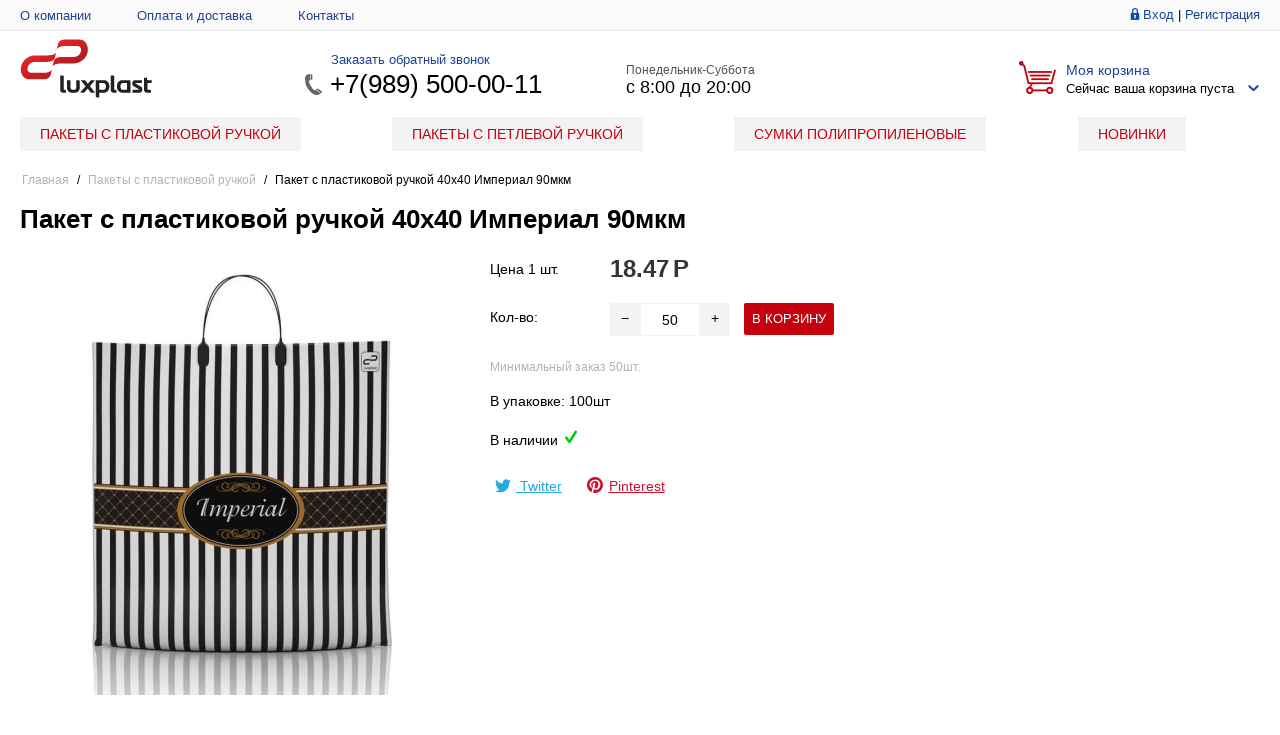

--- FILE ---
content_type: text/html; charset=utf-8
request_url: http://luxplast.ru/paket-s-plastikovoy-ruchkoy-40x40-imperial/
body_size: 18998
content:

<!DOCTYPE html>
<html lang="ru">
<head>
<title>Пакет с пластиковой ручкой 40x40 Империал</title>

<base href="http://luxplast.ru/" />
<meta http-equiv="Content-Type" content="text/html; charset=utf-8" data-ca-mode="" />
<meta name="viewport" content="width=device-width, initial-scale=1.0, maximum-scale=1.0, user-scalable=0" />

<meta name="description" content="Пакет полиэтиленовый с пластиковой ручкой Империал размер 40x40, 90 мкм, купить по оптовой цене от производителя. Звоните по тел: 8 (863) 279-71-69" />


<meta name="keywords" content="пакеты с пластиковой ручкой, полиэтиленовые пакеты, купить полиэтиленовые пакеты, производство полиэтиленовых пакетов, полиэтиленовые пакеты оптом, пакеты полиэтиленовые оптом производители, пакеты полиэтиленовые с ручками, полиэтиленовые пакеты плотные" />

            <meta property="og:title" content="Пакет с пластиковой ручкой 40x40 Империал" />
            <meta property="og:url" content="http://luxplast.ru/paket-s-plastikovoy-ruchkoy-40x40-imperial/" />
            <meta property="og:image" content="http://luxplast.ru/images/detailed/1/ПЛР40x40_Империал.jpg?t=1463548808" />
            <meta property="og:site_name" content="luxplast" />
    
                                        <meta property="og:type" content="" />

                                                    <link rel="canonical" href="http://luxplast.ru/paket-s-plastikovoy-ruchkoy-40x40-imperial/" />







<link href="http://luxplast.ru/images/logos/1/favicon_aj4p-8k.ico" rel="shortcut icon" type="image/png" />
<link type="text/css" rel="stylesheet" href="http://luxplast.ru/var/cache/misc/assets/design/themes/responsive/css/standalone.5231b5d4f4afee3ef3ede84d65d6f2081596200672.css?t=1596200829" />
</head>

<body>

<div class="ty-tygh  " id="tygh_container">

<div id="ajax_overlay" class="ty-ajax-overlay"></div>
<div id="ajax_loading_box" class="ty-ajax-loading-box"></div>

<div class="cm-notification-container notification-container">
</div>

<div class="ty-helper-container" id="tygh_main_container">
    
        
<div class="tygh-top-panel clearfix">
    <div class="container-fluid  top-grid">
    <div class="row-fluid ">                <div class="span11 top-links-grid" >
                <div class=" top-quick-links hidden-phone    ty-float-left">
        
    

        <div class="ty-text-links-wrapper">
        <span id="sw_text_links_138" class="ty-text-links-btn cm-combination visible-phone">
            <i class="ty-icon-short-list"></i>
            <i class="ty-icon-down-micro ty-text-links-btn__arrow"></i>
        </span>
    
        <ul id="text_links_138" class="ty-text-links cm-popup-box ty-text-links_show_inline">
                            <li class="ty-text-links__item ty-level-0">
                    <a class="ty-text-links__a" href="http://luxplast.ru/about/">О компании</a> 
                                    </li>
                            <li class="ty-text-links__item ty-level-0 ty-quick-menu__delivery">
                    <a class="ty-text-links__a" href="http://luxplast.ru/oplata-i-dostavka/">Оплата и доставка</a> 
                                    </li>
                            <li class="ty-text-links__item ty-level-0">
                    <a class="ty-text-links__a" href="http://luxplast.ru/contacts/">Контакты</a> 
                                    </li>
                    </ul>

        </div>
    
    </div>
        </div><div class="span5 " >
                <div class=" margin-top-7 ty-float-right">
        <div class="ty-wysiwyg-content" ><i class="icon login pngicons"></i><a href="http://luxplast.ru/login/?return_url="  data-ca-target-id="login_block139" class="signin" rel="nofollow">Вход</a> | <a href="http://luxplast.ru/profiles-add/" rel="nofollow" class="register">Регистрация</a>
</div>
    </div>
        </div>
    </div>
</div>
</div>

<div class="tygh-header clearfix">
    <div class="container-fluid  header-grid">
    <div class="row-fluid ">                <div class="span3 top-logo-grid" >
                <div class=" top-logo">
        <div class="ty-logo-container">
    <a href="http://luxplast.ru/" title="Интернет-витрина ЛЮКС ПЛАСТ">
        <img src="http://luxplast.ru/images/logos/1/logo132x59.png?t=1513673357" width="132" height="59" alt="Интернет-витрина ЛЮКС ПЛАСТ" class="ty-logo-container__image" />
    </a>
</div>
    </div>
        </div><div class="span7 ty-cr-content-grid" >
                <div class="ty-wysiwyg-content" > <div class="ty-cr-link">    



<a id="opener_call_request_142" class="cm-dialog-opener cm-dialog-auto-size "  data-ca-target-id="content_call_request_142"  rel="nofollow"><span>Заказать обратный звонок</span></a>

<div class="hidden" id="content_call_request_142" title="Заказать обратный звонок">
        <div id="call_request_142">

<form name="call_requests_form_main" id="form_call_request_142" action="http://luxplast.ru/" method="post" class="cm-ajax cm-ajax-full-render" data-ca-product-form="product_form_">
<input type="hidden" name="result_ids" value="call_request_142" />
<input type="hidden" name="return_url" value="index.php?dispatch=products.view&amp;product_id=118" />


<div class="ty-control-group">
    <label class="ty-control-group__title" for="call_data_call_request_142_name">Ваше имя</label>
    <input id="call_data_call_request_142_name" size="50" class="ty-input-text-full" type="text" name="call_data[name]" value="" />
</div>

<div class="ty-control-group">
    <label for="call_data_call_request_142_phone" class="ty-control-group__title cm-required">Телефон</label>
    <input id="call_data_call_request_142_phone" class="ty-input-text-full cm-cr-mask-phone" size="50" type="text" name="call_data[phone]" value="" />
</div>


    <div class="ty-control-group">
        <label for="call_data_call_request_142_convenient_time" class="ty-control-group__title">Удобное время</label>
        <input id="call_data_call_request_142_convenient_time" class="ty-input-text cm-cr-mask-time" size="6" type="text" name="call_data[time_from]" value="" placeholder="09:00" /> -
        <input id="call_data_call_request_142_convenient_time" class="ty-input-text cm-cr-mask-time" size="6" type="text" name="call_data[time_to]" value="" placeholder="20:00" />
    </div>




<div class="buttons-container">
        
 
    <button  class="ty-btn__primary ty-btn__big cm-form-dialog-closer ty-btn ty-btn" type="submit" name="dispatch[call_requests.request]" >Отправить</button>


</div>

</form>

<!--call_request_142--></div>


</div>
</div>
<div class="ty-cr-phone-number-link">   
    <div class="ty-cr-phone"><span class="lp-phoneback"><i class="icon phone pngicons"></i><span><span class="ty-cr-phone-prefix"></span>+7(989) 500-00-11</span></span> <span class="ty-cr-work">Понедельник-Суббота<br><span class="lp-timework">с 8:00 до 20:00</span></div>
</div>
</div>
        </div><div class="span6 cart-content-grid" >
                <div class=" top-cart-content ty-float-right">
        
    <div class="ty-dropdown-box" id="cart_status_143">
         <div id="sw_dropdown_143" class="ty-dropdown-box__title cm-combination lp-my_cart_drop">
        <a href="http://luxplast.ru/cart/" class="lp-cart-up">
            
                                    <i class="icon basket pngicons"></i>
					<span class="lp-cart-title">
					<span class="lp-my_cart">Моя корзина</span><br>
                    <span class="ty-minicart-title empty-cart ty-hand">Сейчас ваша корзина пуста</span>
                    <i class="ty-icon-down-micro"></i>
					</span>
                            

        </a>
        </div>
        <div id="dropdown_143" class="cm-popup-box ty-dropdown-box__content hidden">
            
                <div class="cm-cart-content cm-cart-content-thumb cm-cart-content-delete">
                        <div class="ty-cart-items">
                                                            <div class="ty-cart-items__empty ty-center">Корзина пуста</div>
                                                    </div>

                                                <div class="cm-cart-buttons ty-cart-content__buttons buttons-container hidden">
                            <div class="ty-float-left">
                                <a href="http://luxplast.ru/cart/" rel="nofollow" class="ty-btn ty-btn__secondary">Корзина</a>
                            </div>
                                                        <div class="ty-float-right">
                                <a href="http://luxplast.ru/checkout/" rel="nofollow" class="ty-btn ty-btn__primary">Оформить заказ</a>
                            </div>
                                                    </div>
                        
                </div>
            

        </div>
    <!--cart_status_143--></div>



    </div>
        </div>
    </div><div class="row-fluid ">                <div class="span16 top-menu-grid" >
                <ul class="ty-menu__items cm-responsive-menu">
        
            <li class="ty-menu__item ty-menu__menu-btn visible-phone">
                <a class="ty-menu__item-link">
                    <i class="ty-icon-short-list"></i>
                    <span>Каталог</span>
                </a>
            </li>

                                            
                        <li class="ty-menu__item ty-menu__item-nodrop">
                                        <a  href="http://luxplast.ru/pakety-s-plastikovoy-ruchkoy/" class="ty-menu__item-link">
                        Пакеты с пластиковой ручкой
                    </a>
                            </li>
                                            
                        <li class="ty-menu__item ty-menu__item-nodrop">
                                        <a  href="http://luxplast.ru/pakety-s-petlevoy-ruchkoy/" class="ty-menu__item-link">
                        Пакеты с петлевой ручкой
                    </a>
                            </li>
                                            
                        <li class="ty-menu__item ty-menu__item-nodrop">
                                        <a  href="http://luxplast.ru/sumki-polipropilenovye/" class="ty-menu__item-link">
                        Сумки полипропиленовые
                    </a>
                            </li>
                                            
                        <li class="ty-menu__item ty-menu__item-nodrop">
                                        <a  href="http://luxplast.ru/new-products/" class="ty-menu__item-link">
                        Новинки
                    </a>
                            </li>
        
        

    </ul>
        </div>
    </div>
</div>
</div>

<div class="tygh-content clearfix">
    <div class="container-fluid  content-grid">
    <div class="row-fluid ">                <div class="span16 breadcrumbs-grid" >
                <div id="breadcrumbs_10">

    <div class="ty-breadcrumbs clearfix">
		<div style="display: inline-block;">
        <div itemscope="" itemtype="http://data-vocabulary.org/Breadcrumb" style="display: inline-block;"><a href="http://luxplast.ru/" class="ty-breadcrumbs__a" itemprop="url"><span  itemprop="title" title="Главная">Главная</span></a></div><div itemscope="" itemtype="http://data-vocabulary.org/Breadcrumb" style="display: inline-block;"><span class="ty-breadcrumbs__slash">/</span><a href="http://luxplast.ru/pakety-s-plastikovoy-ruchkoy/" class="ty-breadcrumbs__a" itemprop="url"><span  itemprop="title" title="Пакеты с пластиковой ручкой">Пакеты с пластиковой ручкой</span></a></div><div style="display: inline-block;"><span class="ty-breadcrumbs__slash">/</span><span class="ty-breadcrumbs__current">Пакет с пластиковой ручкой 40x40 Империал 90мкм</span></div></div>
    </div>
<!--breadcrumbs_10--></div>
        </div>
    </div><div class="row-fluid ">                <div class="span16 main-content-grid" >
                <!-- Inline script moved to the bottom of the page -->
<div class="ty-product-block ty-product-detail">

			<h1 class="ty-product-block-title" >Пакет с пластиковой ручкой 40x40 Империал 90мкм</h1>
	    <div class="ty-product-block__wrapper clearfix">
    <div itemscope itemtype="http://schema.org/Product">
    <meta itemprop="sku" content="" />
    <meta itemprop="name" content="Пакет с пластиковой ручкой 40x40 Империал 90мкм" />
    <meta itemprop="description" content="" />

    <div itemprop="offers" itemscope="" itemtype="http://schema.org/Offer">
                        <link itemprop="availability" href="http://schema.org/InStock" />
                            <meta itemprop="priceCurrency" content="RUB"/>
            <meta itemprop="price" content="18.47"/>
            </div>

    
    


</div>
                                    
    
    






























            <div class="ty-product-block__img-wrapper">
                
                                            <div class="ty-product-block__img cm-reload-108" id="product_images_108_update">

                                                            

                            
    
    
    
<div class="ty-product-img cm-preview-wrapper">
<a id="det_img_link_108696f29c0db48b_1508" data-ca-image-id="preview[product_images_108696f29c0db48b]" class="cm-image-previewer cm-previewer ty-previewer" data-ca-image-width="800" data-ca-image-height="800" href="http://luxplast.ru/images/detailed/1/ПЛР40x40_Империал.jpg?t=1463548808" title="Пакет с пластиковой ручкой 40x40 Империал"><img class="ty-pict    "  id="det_img_108696f29c0db48b_1508"  src="http://luxplast.ru/images/thumbnails/450/450/detailed/1/ПЛР40x40_Империал.jpg?t=1596239733" alt="Пакет с пластиковой ручкой 40x40 Империал" title="Пакет с пластиковой ручкой 40x40 Империал"  /><span class="ty-previewer__icon hidden-phone"></span></a>

</div>



<!-- Inline script moved to the bottom of the page -->
<!-- Inline script moved to the bottom of the page -->


<!-- Inline script moved to the bottom of the page -->

<!-- Inline script moved to the bottom of the page -->

                        <!--product_images_108_update--></div>
                                    

            </div>
            <div class="ty-product-block__left">
                                <form action="http://luxplast.ru/" method="post" name="product_form_108" enctype="multipart/form-data" class="cm-disable-empty-files  cm-ajax cm-ajax-full-render cm-ajax-status-middle ">
<input type="hidden" name="result_ids" value="cart_status*,wish_list*,checkout*,account_info*" />
<input type="hidden" name="redirect_url" value="index.php?dispatch=products.view&amp;product_id=108" />
<input type="hidden" name="product_data[108][product_id]" value="108" />


                                                                                
                
                                


                <div class="prices-container price-wrap">
                                            <div class="ty-product-block__price-actual">
                            <label class="ty-control-group__label"><span class="nolabel">Цена 1 шт.</span></label>    <span class="cm-reload-108 ty-price-update" id="price_update_108">
        <input type="hidden" name="appearance[show_price_values]" value="1" />
        <input type="hidden" name="appearance[show_price]" value="1" />
                                
                                    <span class="ty-price" id="line_discounted_price_108"><span id="sec_discounted_price_108" class="ty-price-num">18.47</span>&nbsp;<span class="ty-price-num"><span class="ty-rub">Р</span></span></span>
                            

                        <!--price_update_108--></span>

                        </div>
                                                                <div class="ty-product-prices">
                                        <span class="cm-reload-108" id="old_price_update_108">
            
                        

        <!--old_price_update_108--></span>
    						</div>
                        <div class="ty-product-prices">
							    
                                        <span class="cm-reload-108" id="line_discount_update_108">
            <input type="hidden" name="appearance[show_price_values]" value="1" />
            <input type="hidden" name="appearance[show_list_discount]" value="1" />
                    <!--line_discount_update_108--></span>
    
                        </div>
                                    </div>

                                <div class="ty-product-block__option">
                                                <div class="cm-reload-108" id="product_options_update_108">
        <input type="hidden" name="appearance[show_product_options]" value="1" />
        
                                                    
<input type="hidden" name="appearance[details_page]" value="1" />
    <input type="hidden" name="additional_info[info_type]" value="D" />
    <input type="hidden" name="additional_info[get_icon]" value="1" />
    <input type="hidden" name="additional_info[get_detailed]" value="1" />
    <input type="hidden" name="additional_info[get_additional]" value="" />
    <input type="hidden" name="additional_info[get_options]" value="1" />
    <input type="hidden" name="additional_info[get_discounts]" value="1" />
    <input type="hidden" name="additional_info[get_features]" value="" />
    <input type="hidden" name="additional_info[get_extra]" value="" />
    <input type="hidden" name="additional_info[get_taxed_prices]" value="1" />
    <input type="hidden" name="additional_info[get_for_one_product]" value="1" />
    <input type="hidden" name="additional_info[detailed_params]" value="1" />
    <input type="hidden" name="additional_info[features_display_on]" value="C" />


<!-- Inline script moved to the bottom of the page -->

        

    <!--product_options_update_108--></div>
    
                </div>
                
                <div class="ty-product-block__advanced-option">
                                                                        <div class="cm-reload-108" id="advanced_options_update_108">
            
            
            

        <!--advanced_options_update_108--></div>
    
                                    </div>

                

                                <div class="ty-product-block__field-group">
                                        




                                            
        <div class="cm-reload-108" id="qty_update_108">
        <input type="hidden" name="appearance[show_qty]" value="1" />
        <input type="hidden" name="appearance[capture_options_vs_qty]" value="" />
                            
                    <div class="ty-qty clearfix changer" id="qty_108">
                <label class="ty-control-group__label" for="qty_count_108">Кол-во:</label>                                <div class="ty-center ty-value-changer cm-value-changer">
                                            <a class="cm-increase ty-value-changer__increase">&#43;</a>
                                        <input type="text" size="5" class="ty-value-changer__input cm-amount" id="qty_count_108" name="product_data[108][amount]" value="50" data-ca-step="10" data-ca-min-qty="1" />
                                            <a class="cm-decrease ty-value-changer__decrease">&minus;</a>
                                    </div>
                            </div>
                            <!--qty_update_108--></div>
    


				                <div class="ty-product-block__button">
                                                            <div class="cm-reload-108 " id="add_to_cart_update_108">
<input type="hidden" name="appearance[show_add_to_cart]" value="1" />
<input type="hidden" name="appearance[show_list_buttons]" value="1" />
<input type="hidden" name="appearance[but_role]" value="big" />
<input type="hidden" name="appearance[quick_view]" value="" />

                  
 
    <button id="button_cart_108" class="ty-btn__primary ty-btn__big ty-btn__add-to-cart cm-form-dialog-closer  ty-btn" type="submit" name="dispatch[checkout.add..108]" >В корзину</button>


    




<!--add_to_cart_update_108--></div>


                                        
                </div>
                
                                                    <p class="ty-min-qty-description">Минимальный заказ 50шт.</p>
    
                </div>
				
                
                    
                        <div class="brand">
                            

    <div class="ty-features-list">В упаковке:    100шт</div>
                        </div>
                    

                

				<p><span class="font-size-14">В наличии </span><span class="ty-icon-check2 yes-lp"></span></p>
                
                                    

                                                </form>


                
                
    <ul class="ty-social-buttons">
                        <li class="ty-social-buttons__inline"><span class="goodshare social-likes__button social-likes__button_twitter" data-type="tw">
<span class="social-likes__icon social-likes__icon_twitter"></span>Twitter</span>
</li>
                                                                    <li class="ty-social-buttons__inline"><span class="goodshare social-likes__button social-likes__button_pinterest" data-type="pt" data-image="http%3A%2F%2Fluxplast.ru%2Fimages%2Fdetailed%2F1%2F%D0%9F%D0%9B%D0%A040x40_%D0%98%D0%BC%D0%BF%D0%B5%D1%80%D0%B8%D0%B0%D0%BB.jpg%3Ft%3D1463548808"><span class="social-likes__icon social-likes__icon_pinterest"></span>Pinterest</span>
</li>
                </ul>

                                

                    
                            </div>
        
    

    </div>

    
    
        


                            

<!-- Inline script moved to the bottom of the page -->
<div class="ty-tabs cm-j-tabs clearfix">
    <ul class="ty-tabs__list" >
                                                        <li id="features" class="ty-tabs__item cm-js active"><a class="ty-tabs__a" >Характеристики</a></li>
                                        </ul>
</div>

<div class="cm-tabs-content ty-tabs__content clearfix" id="tabs_content">
                            
            
                                        
            <div id="content_features" class="ty-wysiwyg-content content-features">
                                                    
            <div class="ty-product-feature">
        <span class="ty-product-feature__label">Размер:</span>

                            
        <div class="ty-product-feature__value">40x40<span class="ty-product-feature__suffix">см</span></div>
        </div>
                <div class="ty-product-feature">
        <span class="ty-product-feature__label">В упаковке:</span>

                            
        <div class="ty-product-feature__value">100<span class="ty-product-feature__suffix">шт</span></div>
        </div>
                <div class="ty-product-feature">
        <span class="ty-product-feature__label">Материал:</span>

                            
        <div class="ty-product-feature__value">ПВД 90мкм</div>
        </div>
                <div class="ty-product-feature">
        <span class="ty-product-feature__label">Объем упаковки:</span>

                            
        <div class="ty-product-feature__value">0.04<span class="ty-product-feature__suffix">м³</span></div>
        </div>
                <div class="ty-product-feature">
        <span class="ty-product-feature__label">Вес упаковки:</span>

                            
        <div class="ty-product-feature__value">4.5<span class="ty-product-feature__suffix">кг</span></div>
        </div>
    
                    
                            
            </div>
                                
            
            
            <div id="content_description" class="ty-wysiwyg-content content-description">
                                                    

                            
            </div>
                                            
            
            
            <div id="content_required_products" class="ty-wysiwyg-content content-required_products">
                                                    

                            
            </div>
            
</div>



        
    </div>

<div class="product-details">
</div>
        </div>
    </div><div class="row-fluid ">                <div class="span16 " >
                <div class="ty-mainbox-container clearfix">
                    
                <h1 class="ty-mainbox-title">
                    
                                            Похожие товары
                                        

                </h1>
            

                <div class="ty-mainbox-body">
    
    
    

        
    
            
    
    
    
    
    

    	
	    <div class="grid-list">
	        <div class="ty-column5">    
    
    





























<div class="ty-grid-list__item ty-quick-view-button__wrapper"><form action="http://luxplast.ru/" method="post" name="product_form_29000187" enctype="multipart/form-data" class="cm-disable-empty-files  cm-ajax cm-ajax-full-render cm-ajax-status-middle ">
<input type="hidden" name="result_ids" value="cart_status*,wish_list*,checkout*,account_info*" />
<input type="hidden" name="redirect_url" value="index.php?dispatch=products.view&amp;product_id=108" />
<input type="hidden" name="product_data[187][product_id]" value="187" />
<div class="lp-gird"><div class="ty-grid-list__image">
        <a href="http://luxplast.ru/paket-s-plastikovoy-ruchkoy-36x34-biskvit/">
        <img class="ty-pict    "    src="http://luxplast.ru/images/thumbnails/150/150/detailed/1/ПЛРЛ36x34_Бисквит.jpg?t=1596200830" alt="Пакет с пластиковой ручкой 36x34 Бисквит 80мкм ламинат" title="Пакет с пластиковой ручкой 36x34 Бисквит 80мкм ламинат"  />
    </a>

    </div><div class="ty-grid-list__item-name">
            <a href="http://luxplast.ru/paket-s-plastikovoy-ruchkoy-36x34-biskvit/" class="product-title" title="Пакет с пластиковой ручкой 36x34 Бисквит 80мкм ламинат" >Пакет с пластиковой ручкой 36x34 Бисквит 80мкм ламинат</a>    

</div><div class="ty-grid-list__price "><span class="ty-float-left font-size-14">Цена: 1шт.</span><span class="ty-float-right">            <span class="cm-reload-29000187" id="old_price_update_29000187">
            
                        

        <!--old_price_update_29000187--></span>
        <span class="cm-reload-29000187 ty-price-update" id="price_update_29000187">
        <input type="hidden" name="appearance[show_price_values]" value="1" />
        <input type="hidden" name="appearance[show_price]" value="1" />
                                
                                    <span class="ty-price" id="line_discounted_price_29000187"><span id="sec_discounted_price_29000187" class="ty-price-num">15.55</span>&nbsp;<span class="ty-price-num"><span class="ty-rub">Р</span></span></span>
                            

                        <!--price_update_29000187--></span>
</span></div></div><div class="desc-hid">        <div class="ty-product-list__qty">    
        <div class="cm-reload-29000187" id="qty_update_29000187">
        <input type="hidden" name="appearance[show_qty]" value="1" />
        <input type="hidden" name="appearance[capture_options_vs_qty]" value="" />
                            
                    <div class="ty-qty clearfix changer" id="qty_29000187">
                <label class="ty-control-group__label" for="qty_count_29000187">Кол-во:</label>                                <div class="ty-center ty-value-changer cm-value-changer">
                                            <a class="cm-increase ty-value-changer__increase">&#43;</a>
                                        <input type="text" size="5" class="ty-value-changer__input cm-amount" id="qty_count_29000187" name="product_data[187][amount]" value="50" data-ca-step="50" data-ca-min-qty="1" />
                                            <a class="cm-decrease ty-value-changer__decrease">&minus;</a>
                                    </div>
                            </div>
                            <!--qty_update_29000187--></div>
    

</div><div class="ty-grid-list__control ty-float-right"><div class="button-container"><div class="cm-reload-29000187 " id="add_to_cart_update_29000187">
<input type="hidden" name="appearance[show_add_to_cart]" value="1" />
<input type="hidden" name="appearance[show_list_buttons]" value="" />
<input type="hidden" name="appearance[but_role]" value="action" />
<input type="hidden" name="appearance[quick_view]" value="" />

                      
 
    <button id="button_cart_29000187" class="ty-btn__primary ty-btn__big ty-btn__add-to-cart cm-form-dialog-closer  ty-btn" type="submit" name="dispatch[checkout.add..187]" >В корзину</button>


    




<!--add_to_cart_update_29000187--></div>
</div></div>            <p class="ty-min-qty-description">Минимальный заказ 50шт.</p>
    </div>
</form>
</div></div><div class="ty-column5">    
    
    





























<div class="ty-grid-list__item ty-quick-view-button__wrapper"><form action="http://luxplast.ru/" method="post" name="product_form_29000225" enctype="multipart/form-data" class="cm-disable-empty-files  cm-ajax cm-ajax-full-render cm-ajax-status-middle ">
<input type="hidden" name="result_ids" value="cart_status*,wish_list*,checkout*,account_info*" />
<input type="hidden" name="redirect_url" value="index.php?dispatch=products.view&amp;product_id=108" />
<input type="hidden" name="product_data[225][product_id]" value="225" />
<div class="lp-gird"><div class="ty-grid-list__image">
        <a href="http://luxplast.ru/paket-s-plastikovoy-ruchkoy-36x34-gerbera-80mkm-laminat/">
        <img class="ty-pict    "    src="http://luxplast.ru/images/thumbnails/150/150/detailed/1/ПЛРЛ36x34_Гербера.jpg?t=1599373471" alt="Пакет с пластиковой ручкой 36x34 Гербера 80мкм ламинат" title="Пакет с пластиковой ручкой 36x34 Гербера 80мкм ламинат"  />
    </a>

    </div><div class="ty-grid-list__item-name">
            <a href="http://luxplast.ru/paket-s-plastikovoy-ruchkoy-36x34-gerbera-80mkm-laminat/" class="product-title" title="Пакет с пластиковой ручкой 36x34 Гербера 80мкм ламинат" >Пакет с пластиковой ручкой 36x34 Гербера 80мкм ламинат</a>    

</div><div class="ty-grid-list__price "><span class="ty-float-left font-size-14">Цена: 1шт.</span><span class="ty-float-right">            <span class="cm-reload-29000225" id="old_price_update_29000225">
            
                        

        <!--old_price_update_29000225--></span>
        <span class="cm-reload-29000225 ty-price-update" id="price_update_29000225">
        <input type="hidden" name="appearance[show_price_values]" value="1" />
        <input type="hidden" name="appearance[show_price]" value="1" />
                                
                                    <span class="ty-price" id="line_discounted_price_29000225"><span id="sec_discounted_price_29000225" class="ty-price-num">15.55</span>&nbsp;<span class="ty-price-num"><span class="ty-rub">Р</span></span></span>
                            

                        <!--price_update_29000225--></span>
</span></div></div><div class="desc-hid">        <div class="ty-product-list__qty">    
        <div class="cm-reload-29000225" id="qty_update_29000225">
        <input type="hidden" name="appearance[show_qty]" value="1" />
        <input type="hidden" name="appearance[capture_options_vs_qty]" value="" />
                            
                    <div class="ty-qty clearfix changer" id="qty_29000225">
                <label class="ty-control-group__label" for="qty_count_29000225">Кол-во:</label>                                <div class="ty-center ty-value-changer cm-value-changer">
                                            <a class="cm-increase ty-value-changer__increase">&#43;</a>
                                        <input type="text" size="5" class="ty-value-changer__input cm-amount" id="qty_count_29000225" name="product_data[225][amount]" value="50" data-ca-step="50" data-ca-min-qty="1" />
                                            <a class="cm-decrease ty-value-changer__decrease">&minus;</a>
                                    </div>
                            </div>
                            <!--qty_update_29000225--></div>
    

</div><div class="ty-grid-list__control ty-float-right"><div class="button-container"><div class="cm-reload-29000225 " id="add_to_cart_update_29000225">
<input type="hidden" name="appearance[show_add_to_cart]" value="1" />
<input type="hidden" name="appearance[show_list_buttons]" value="" />
<input type="hidden" name="appearance[but_role]" value="action" />
<input type="hidden" name="appearance[quick_view]" value="" />

                      
 
    <button id="button_cart_29000225" class="ty-btn__primary ty-btn__big ty-btn__add-to-cart cm-form-dialog-closer  ty-btn" type="submit" name="dispatch[checkout.add..225]" >В корзину</button>


    




<!--add_to_cart_update_29000225--></div>
</div></div>            <p class="ty-min-qty-description">Минимальный заказ 50шт.</p>
    </div>
</form>
</div></div><div class="ty-column5">    
    
    





























<div class="ty-grid-list__item ty-quick-view-button__wrapper"><form action="http://luxplast.ru/" method="post" name="product_form_29000208" enctype="multipart/form-data" class="cm-disable-empty-files  cm-ajax cm-ajax-full-render cm-ajax-status-middle ">
<input type="hidden" name="result_ids" value="cart_status*,wish_list*,checkout*,account_info*" />
<input type="hidden" name="redirect_url" value="index.php?dispatch=products.view&amp;product_id=108" />
<input type="hidden" name="product_data[208][product_id]" value="208" />
<div class="lp-gird"><div class="ty-grid-list__image">
        <a href="http://luxplast.ru/paket-s-plastikovoy-ruchkoy-36x34-darina/">
        <img class="ty-pict    "    src="http://luxplast.ru/images/thumbnails/150/150/detailed/1/ПЛРЛ36x34_Дарина.jpg?t=1616084127" alt="Пакет с пластиковой ручкой 36x34 Дарина 80мкм ламинат" title="Пакет с пластиковой ручкой 36x34 Дарина 80мкм ламинат"  />
    </a>

    </div><div class="ty-grid-list__item-name">
            <a href="http://luxplast.ru/paket-s-plastikovoy-ruchkoy-36x34-darina/" class="product-title" title="Пакет с пластиковой ручкой 36x34 Дарина 80мкм ламинат" >Пакет с пластиковой ручкой 36x34 Дарина 80мкм ламинат</a>    

</div><div class="ty-grid-list__price "><span class="ty-float-left font-size-14">Цена: 1шт.</span><span class="ty-float-right">            <span class="cm-reload-29000208" id="old_price_update_29000208">
            
                        

        <!--old_price_update_29000208--></span>
        <span class="cm-reload-29000208 ty-price-update" id="price_update_29000208">
        <input type="hidden" name="appearance[show_price_values]" value="1" />
        <input type="hidden" name="appearance[show_price]" value="1" />
                                
                                    <span class="ty-price" id="line_discounted_price_29000208"><span id="sec_discounted_price_29000208" class="ty-price-num">15.55</span>&nbsp;<span class="ty-price-num"><span class="ty-rub">Р</span></span></span>
                            

                        <!--price_update_29000208--></span>
</span></div></div><div class="desc-hid">        <div class="ty-product-list__qty">    
        <div class="cm-reload-29000208" id="qty_update_29000208">
        <input type="hidden" name="appearance[show_qty]" value="1" />
        <input type="hidden" name="appearance[capture_options_vs_qty]" value="" />
                            
                    <div class="ty-qty clearfix changer" id="qty_29000208">
                <label class="ty-control-group__label" for="qty_count_29000208">Кол-во:</label>                                <div class="ty-center ty-value-changer cm-value-changer">
                                            <a class="cm-increase ty-value-changer__increase">&#43;</a>
                                        <input type="text" size="5" class="ty-value-changer__input cm-amount" id="qty_count_29000208" name="product_data[208][amount]" value="50" data-ca-step="50" data-ca-min-qty="1" />
                                            <a class="cm-decrease ty-value-changer__decrease">&minus;</a>
                                    </div>
                            </div>
                            <!--qty_update_29000208--></div>
    

</div><div class="ty-grid-list__control ty-float-right"><div class="button-container"><div class="cm-reload-29000208 " id="add_to_cart_update_29000208">
<input type="hidden" name="appearance[show_add_to_cart]" value="1" />
<input type="hidden" name="appearance[show_list_buttons]" value="" />
<input type="hidden" name="appearance[but_role]" value="action" />
<input type="hidden" name="appearance[quick_view]" value="" />

                      
 
    <button id="button_cart_29000208" class="ty-btn__primary ty-btn__big ty-btn__add-to-cart cm-form-dialog-closer  ty-btn" type="submit" name="dispatch[checkout.add..208]" >В корзину</button>


    




<!--add_to_cart_update_29000208--></div>
</div></div>            <p class="ty-min-qty-description">Минимальный заказ 50шт.</p>
    </div>
</form>
</div></div><div class="ty-column5">    
    
    





























<div class="ty-grid-list__item ty-quick-view-button__wrapper"><form action="http://luxplast.ru/" method="post" name="product_form_29000209" enctype="multipart/form-data" class="cm-disable-empty-files  cm-ajax cm-ajax-full-render cm-ajax-status-middle ">
<input type="hidden" name="result_ids" value="cart_status*,wish_list*,checkout*,account_info*" />
<input type="hidden" name="redirect_url" value="index.php?dispatch=products.view&amp;product_id=108" />
<input type="hidden" name="product_data[209][product_id]" value="209" />
<div class="lp-gird"><div class="ty-grid-list__image">
        <a href="http://luxplast.ru/paket-s-plastikovoy-ruchkoy-36x34-deyzi/">
        <img class="ty-pict    "    src="http://luxplast.ru/images/thumbnails/150/150/detailed/1/ПЛРЛ36x34_Дейзи.jpg?t=1616084127" alt="Пакет с пластиковой ручкой 36x34 Дейзи 80мкм ламинат" title="Пакет с пластиковой ручкой 36x34 Дейзи 80мкм ламинат"  />
    </a>

    </div><div class="ty-grid-list__item-name">
            <a href="http://luxplast.ru/paket-s-plastikovoy-ruchkoy-36x34-deyzi/" class="product-title" title="Пакет с пластиковой ручкой 36x34 Дейзи 80мкм ламинат" >Пакет с пластиковой ручкой 36x34 Дейзи 80мкм ламинат</a>    

</div><div class="ty-grid-list__price "><span class="ty-float-left font-size-14">Цена: 1шт.</span><span class="ty-float-right">            <span class="cm-reload-29000209" id="old_price_update_29000209">
            
                        

        <!--old_price_update_29000209--></span>
        <span class="cm-reload-29000209 ty-price-update" id="price_update_29000209">
        <input type="hidden" name="appearance[show_price_values]" value="1" />
        <input type="hidden" name="appearance[show_price]" value="1" />
                                
                                    <span class="ty-price" id="line_discounted_price_29000209"><span id="sec_discounted_price_29000209" class="ty-price-num">15.55</span>&nbsp;<span class="ty-price-num"><span class="ty-rub">Р</span></span></span>
                            

                        <!--price_update_29000209--></span>
</span></div></div><div class="desc-hid">        <div class="ty-product-list__qty">    
        <div class="cm-reload-29000209" id="qty_update_29000209">
        <input type="hidden" name="appearance[show_qty]" value="1" />
        <input type="hidden" name="appearance[capture_options_vs_qty]" value="" />
                            
                    <div class="ty-qty clearfix changer" id="qty_29000209">
                <label class="ty-control-group__label" for="qty_count_29000209">Кол-во:</label>                                <div class="ty-center ty-value-changer cm-value-changer">
                                            <a class="cm-increase ty-value-changer__increase">&#43;</a>
                                        <input type="text" size="5" class="ty-value-changer__input cm-amount" id="qty_count_29000209" name="product_data[209][amount]" value="50" data-ca-step="50" data-ca-min-qty="1" />
                                            <a class="cm-decrease ty-value-changer__decrease">&minus;</a>
                                    </div>
                            </div>
                            <!--qty_update_29000209--></div>
    

</div><div class="ty-grid-list__control ty-float-right"><div class="button-container"><div class="cm-reload-29000209 " id="add_to_cart_update_29000209">
<input type="hidden" name="appearance[show_add_to_cart]" value="1" />
<input type="hidden" name="appearance[show_list_buttons]" value="" />
<input type="hidden" name="appearance[but_role]" value="action" />
<input type="hidden" name="appearance[quick_view]" value="" />

                      
 
    <button id="button_cart_29000209" class="ty-btn__primary ty-btn__big ty-btn__add-to-cart cm-form-dialog-closer  ty-btn" type="submit" name="dispatch[checkout.add..209]" >В корзину</button>


    




<!--add_to_cart_update_29000209--></div>
</div></div>            <p class="ty-min-qty-description">Минимальный заказ 50шт.</p>
    </div>
</form>
</div></div><div class="ty-column5">    
    
    





























<div class="ty-grid-list__item ty-quick-view-button__wrapper"><form action="http://luxplast.ru/" method="post" name="product_form_29000226" enctype="multipart/form-data" class="cm-disable-empty-files  cm-ajax cm-ajax-full-render cm-ajax-status-middle ">
<input type="hidden" name="result_ids" value="cart_status*,wish_list*,checkout*,account_info*" />
<input type="hidden" name="redirect_url" value="index.php?dispatch=products.view&amp;product_id=108" />
<input type="hidden" name="product_data[226][product_id]" value="226" />
<div class="lp-gird"><div class="ty-grid-list__image">
        <a href="http://luxplast.ru/paket-s-plastikovoy-ruchkoy-36x34-dzheni-80mkm-laminat/">
        <img class="ty-pict    "    src="http://luxplast.ru/images/thumbnails/150/150/detailed/1/ПЛРЛ36x34_Джени.jpg?t=1596900203" alt="Пакет с пластиковой ручкой 36x34 Джени 80мкм ламинат" title="Пакет с пластиковой ручкой 36x34 Джени 80мкм ламинат"  />
    </a>

    </div><div class="ty-grid-list__item-name">
            <a href="http://luxplast.ru/paket-s-plastikovoy-ruchkoy-36x34-dzheni-80mkm-laminat/" class="product-title" title="Пакет с пластиковой ручкой 36x34 Джени 80мкм ламинат" >Пакет с пластиковой ручкой 36x34 Джени 80мкм ламинат</a>    

</div><div class="ty-grid-list__price "><span class="ty-float-left font-size-14">Цена: 1шт.</span><span class="ty-float-right">            <span class="cm-reload-29000226" id="old_price_update_29000226">
            
                        

        <!--old_price_update_29000226--></span>
        <span class="cm-reload-29000226 ty-price-update" id="price_update_29000226">
        <input type="hidden" name="appearance[show_price_values]" value="1" />
        <input type="hidden" name="appearance[show_price]" value="1" />
                                
                                    <span class="ty-price" id="line_discounted_price_29000226"><span id="sec_discounted_price_29000226" class="ty-price-num">15.55</span>&nbsp;<span class="ty-price-num"><span class="ty-rub">Р</span></span></span>
                            

                        <!--price_update_29000226--></span>
</span></div></div><div class="desc-hid">        <div class="ty-product-list__qty">    
        <div class="cm-reload-29000226" id="qty_update_29000226">
        <input type="hidden" name="appearance[show_qty]" value="1" />
        <input type="hidden" name="appearance[capture_options_vs_qty]" value="" />
                            
                    <div class="ty-qty clearfix changer" id="qty_29000226">
                <label class="ty-control-group__label" for="qty_count_29000226">Кол-во:</label>                                <div class="ty-center ty-value-changer cm-value-changer">
                                            <a class="cm-increase ty-value-changer__increase">&#43;</a>
                                        <input type="text" size="5" class="ty-value-changer__input cm-amount" id="qty_count_29000226" name="product_data[226][amount]" value="50" data-ca-step="50" data-ca-min-qty="1" />
                                            <a class="cm-decrease ty-value-changer__decrease">&minus;</a>
                                    </div>
                            </div>
                            <!--qty_update_29000226--></div>
    

</div><div class="ty-grid-list__control ty-float-right"><div class="button-container"><div class="cm-reload-29000226 " id="add_to_cart_update_29000226">
<input type="hidden" name="appearance[show_add_to_cart]" value="1" />
<input type="hidden" name="appearance[show_list_buttons]" value="" />
<input type="hidden" name="appearance[but_role]" value="action" />
<input type="hidden" name="appearance[quick_view]" value="" />

                      
 
    <button id="button_cart_29000226" class="ty-btn__primary ty-btn__big ty-btn__add-to-cart cm-form-dialog-closer  ty-btn" type="submit" name="dispatch[checkout.add..226]" >В корзину</button>


    




<!--add_to_cart_update_29000226--></div>
</div></div>            <p class="ty-min-qty-description">Минимальный заказ 50шт.</p>
    </div>
</form>
</div></div>	    </div>
		

    

</div>
    </div>
        </div>
    </div>
</div>
</div>


<div class="tygh-footer clearfix" id="tygh_footer">
    <div class="container-fluid  ty-footer-grid">
    <div class="row-fluid ">                <div class="span16 ty-footer-grid__full-width ty-footer-menu" >
                <div class="row-fluid ">                <div class="span4 my-account-grid" >
                <div class="ty-footer ty-float-left">
        <h2 class="ty-footer-general__header  cm-combination" id="sw_footer-general_14">
            
                            <span>Кабинет покупателя</span>
                        

        <i class="ty-footer-menu__icon-open ty-icon-down-open"></i>
        <i class="ty-footer-menu__icon-hide ty-icon-up-open"></i>
        </h2>
        <div class="ty-footer-general__body" id="footer-general_14"><ul id="account_info_links_149" class="ty-account-info__links">
    <li><a href="http://luxplast.ru/login/">Войти</a></li>
    <li><a href="http://luxplast.ru/profiles-add/">Создать учетную запись</a></li>
    <li><a href="http://luxplast.ru/orders/">Заказы</a></li>
<!--account_info_links_149--></ul></div>
    </div>
        </div><div class="span4 footer-store-grid" >
                <div class="ty-footer footer-menu-shop ty-float-left">
        <h2 class="ty-footer-general__header  cm-combination" id="sw_footer-general_15">
            
                            <span>Магазин</span>
                        

        <i class="ty-footer-menu__icon-open ty-icon-down-open"></i>
        <i class="ty-footer-menu__icon-hide ty-icon-up-open"></i>
        </h2>
        <div class="ty-footer-general__body" id="footer-general_15">


        <div class="ty-text-links-wrapper">
        <span id="sw_text_links_150" class="ty-text-links-btn cm-combination visible-phone">
            <i class="ty-icon-short-list"></i>
            <i class="ty-icon-down-micro ty-text-links-btn__arrow"></i>
        </span>
    
        <ul id="text_links_150" class="ty-text-links">
                            <li class="ty-text-links__item ty-level-0">
                    <a class="ty-text-links__a" href="http://luxplast.ru/about/">О компании</a> 
                                    </li>
                            <li class="ty-text-links__item ty-level-0">
                    <a class="ty-text-links__a" href="http://luxplast.ru/oplata-i-dostavka/">Оплата и доставка</a> 
                                    </li>
                            <li class="ty-text-links__item ty-level-0">
                    <a class="ty-text-links__a" href="http://luxplast.ru/sitemap/">Карта сайта</a> 
                                    </li>
                    </ul>

        </div>
    </div>
    </div>
        </div><div class="span4 customer-service-grid" >
                <div class="ty-footer footer-menu-create-orders ty-float-left">
        <h2 class="ty-footer-general__header  cm-combination" id="sw_footer-general_16">
            
                            <span>Каталог</span>
                        

        <i class="ty-footer-menu__icon-open ty-icon-down-open"></i>
        <i class="ty-footer-menu__icon-hide ty-icon-up-open"></i>
        </h2>
        <div class="ty-footer-general__body" id="footer-general_16">


        <div class="ty-text-links-wrapper">
        <span id="sw_text_links_151" class="ty-text-links-btn cm-combination visible-phone">
            <i class="ty-icon-short-list"></i>
            <i class="ty-icon-down-micro ty-text-links-btn__arrow"></i>
        </span>
    
        <ul id="text_links_151" class="ty-text-links">
                            <li class="ty-text-links__item ty-level-0">
                    <a class="ty-text-links__a" href="http://luxplast.ru/pakety-s-plastikovoy-ruchkoy/">Пакеты с пластиковой ручкой</a> 
                                    </li>
                            <li class="ty-text-links__item ty-level-0">
                    <a class="ty-text-links__a" href="http://luxplast.ru/pakety-s-petlevoy-ruchkoy/">Пакеты с петлевой ручкой</a> 
                                    </li>
                            <li class="ty-text-links__item ty-level-0">
                    <a class="ty-text-links__a" href="http://luxplast.ru/sumki-polipropilenovye/">Сумки полипропиленовые</a> 
                                    </li>
                            <li class="ty-text-links__item ty-level-0">
                    <a class="ty-text-links__a" href="http://luxplast.ru/new-products/">Новинки</a> 
                                    </li>
                    </ul>

        </div>
    </div>
    </div>
        </div><div class="span4 about-grid" >
                <div class="ty-footer footer-no-wysiwyg footer-contacts ty-float-left">
        <h2 class="ty-footer-general__header  cm-combination" id="sw_footer-general_17">
            
                            <span>Контакты</span>
                        

        <i class="ty-footer-menu__icon-open ty-icon-down-open"></i>
        <i class="ty-footer-menu__icon-hide ty-icon-up-open"></i>
        </h2>
        <div class="ty-footer-general__body" id="footer-general_17"><div class="ty-wysiwyg-content" ><ul>
    <li>г. Шахты, ул. Мехлесхоз, д.13,</li>
    <li>8 (989) 500-00-11</li>
    <li>Пн-Сб 8.00 - 20.00</li>
    <li><a class="ty-exception__links-a greeny" href="mailto:sale@luxplast.ru">sale@luxplast.ru</a></li>

    <li><a href="http://luxplast.ru/contacts/" class="ty-exception__links-a">Посмотреть на карте</a></li>

</ul>



</div></div>
    </div>
        </div>
    </div>
        </div>
    </div><div class="row-fluid ">                <div class="span16 ty-footer-grid__full-width footer-copyright" >
                                


    <div class="row-fluid ">                <div class="span16 " >
                <div class="    ty-float-left">
        <p class="bottom-copyright">&copy; 2006-2026 ЛЮКС ПЛАСТ.</a>
</p>
    </div>
        </div>
    </div>
        </div>
    </div>
</div>
</div>

    
    

    

<!--tygh_main_container--></div>


<noscript><div><img src="//mc.yandex.ru/watch/1840726" style="position:absolute; left:-9999px;" alt="" /></div></noscript>

<!--tygh_container--></div>

<script src="//ajax.googleapis.com/ajax/libs/jquery/1.9.1/jquery.min.js" data-no-defer></script>
<script data-no-defer>
    if (!window.jQuery) {
        document.write('<script type="text/javascript" src="http://luxplast.ru/js/lib/jquery/jquery.min.js?ver=4.3.3.SP1" ><\/script>');
    }
</script>

<script src="//ajax.googleapis.com/ajax/libs/jqueryui/1.11.1/jquery-ui.min.js" data-no-defer></script>
<script data-no-defer>
    if (!window.jQuery.ui) {
        document.write('<script type="text/javascript" src="http://luxplast.ru/js/lib/jqueryui/jquery-ui.custom.min.js?ver=4.3.3.SP1" ><\/script>');
    }
</script>

<script type="text/javascript" src="http://luxplast.ru/var/cache/misc/assets/js/tygh/scripts-a88800c33540d263c7dcff17dc7ddb181596200672.js?t=1596200831?ver=4.3.3.SP1"></script>
<script type="text/javascript">
(function(_, $) {

    _.tr({
        cannot_buy: 'Невозможно купить этот товар с выбранными вариантами опций',
        no_products_selected: 'Товары не выбраны',
        error_no_items_selected: 'Нет выбранных элементов! Для выполнения этого действия должен быть выбран хотя бы один элемент.',
        delete_confirmation: 'Вы уверены, что хотите удалить выбранные записи?',
        text_out_of_stock: 'Нет в наличии',
        items: 'шт.',
        text_required_group_product: 'Пожалуйста, выберите товар для указанной группы [group_name]',
        save: 'Сохранить',
        close: 'Закрыть',
        notice: 'Оповещение',
        warning: 'Предупреждение',
        error: 'Ошибка',
        empty: 'Пусто',
        text_are_you_sure_to_proceed: 'Вы уверены, что хотите продолжить?',
        text_invalid_url: 'Вы ввели неправильную ссылку',
        error_validator_email: 'Email в поле <b>[field]<\/b> неверен.',
        error_validator_phone: 'Неверный номер телефона в поле <b>[field]<\/b>. Правильный формат: (555) 555-55-55.',
        error_validator_integer: 'Значение поля <b>[field]<\/b> неправильное. Значение должно быть целым числом.',
        error_validator_multiple: 'Поле <b>[field]<\/b> не имеет выбранных параметров.',
        error_validator_password: 'Пароли в полях <b>[field2]<\/b> и <b>[field]<\/b> не совпадают.',
        error_validator_required: 'Поле <b>[field]<\/b> обязательное.',
        error_validator_zipcode: 'Неверный почтовый индекс в поле <b>[field]<\/b>. Правильный формат: [extra].',
        error_validator_message: 'Значение поля <b>[field]<\/b> - неправильно.',
        text_page_loading: 'Загрузка... ваш запрос выполняется, пожалуйста, подождите.',
        error_ajax: 'Ой, произошла ошибка ([error]). Пожалуйста, попробуйте еще раз.',
        text_changes_not_saved: 'Сделанные изменения не были сохранены.',
        text_data_changed: 'Сделанные изменения не были сохранены.Нажмите OK, чтобы продолжить, или Cancel, чтобы остаться на странице.',
        placing_order: 'Идет размещение заказа',
        file_browser: 'Найти файл',
        browse: 'Найти...',
        more: 'Еще',
        text_no_products_found: 'Товары не найдены'
    });

    $.extend(_, {
        index_script: 'index.php',
        changes_warning: /*'Y'*/'N',
        currencies: {
            'primary': {
                'decimals_separator': '.',
                'thousands_separator': '&nbsp;',
                'decimals': '2'
            },
            'secondary': {
                'decimals_separator': '.',
                'thousands_separator': '&nbsp;',
                'decimals': '2',
                'coefficient': '1.00000'
            }
        },
        default_editor: 'redactor',
        default_previewer: 'magnific',
        current_path: '',
        current_location: 'http://luxplast.ru',
        images_dir: 'http://luxplast.ru/design/themes/responsive/media/images',
        notice_displaying_time: 0.1,
        cart_language: 'ru',
        default_language: 'ru',
        cart_prices_w_taxes: false,
        theme_name: 'responsive',
        regexp: [],
        current_url: 'http://luxplast.ru/paket-s-plastikovoy-ruchkoy-40x40-imperial/',
        current_host: 'luxplast.ru',
        init_context: ''
    });

    
    
        $(document).ready(function(){
            $.runCart('C');
        });

    
            // CSRF form protection key
        _.security_hash = 'b959f18ebd05605e557ba867854e58f3';
    
}(Tygh, Tygh.$));
</script>
<script type="text/javascript">
(function(i,s,o,g,r,a,m){
    i['GoogleAnalyticsObject']=r;
    i[r]=i[r]||function(){(i[r].q=i[r].q||[]).push(arguments)},i[r].l=1*new Date();
    a=s.createElement(o), m=s.getElementsByTagName(o)[0];
    a.async=1;
    a.src=g;
    m.parentNode.insertBefore(a,m)
})(window,document,'script','//www.google-analytics.com/analytics.js','ga');

ga('create', 'UA-20320218-1', 'auto');
ga('send', 'pageview', '/paket-s-plastikovoy-ruchkoy-40x40-imperial/');
</script>
<script type="text/javascript">(function(_, $) {$.extend(_, {yandex_metrika: {goals_scheme: {"engaged_visitor":{"name":"\u0412\u043e\u0432\u043b\u0435\u0447\u0435\u043d\u043d\u044b\u0439 \u043f\u043e\u043b\u044c\u0437\u043e\u0432\u0430\u0442\u0435\u043b\u044c (\u043f\u043e\u0441\u0435\u0442\u0438\u0442\u0435\u043b\u044c \u043f\u0440\u043e\u0441\u043c\u043e\u0442\u0440\u0435\u043b \u0431\u043e\u043b\u0435\u0435 \u043f\u044f\u0442\u0438 \u0441\u0442\u0440\u0430\u043d\u0438\u0446 \u0437\u0430 \u0432\u0438\u0437\u0438\u0442)","type":"number","class":1,"depth":5,"conditions":[],"flag":""},"basket":{"name":"\u0414\u043e\u0431\u0430\u0432\u043b\u0435\u043d\u0438\u0435 \u0432 \u043a\u043e\u0440\u0437\u0438\u043d\u0443 (\u043d\u0430\u0436\u0430\u0442\u0438\u0435 \u043d\u0430 \u043a\u043d\u043e\u043f\u043a\u0443 \u00ab\u0412 \u043a\u043e\u0440\u0437\u0438\u043d\u0443\u00bb)","type":"action","class":1,"flag":"basket","depth":0,"conditions":[{"url":"basket","type":"exact"}]},"order":{"name":"\u0417\u0430\u043a\u0430\u0437 (\u0443\u0441\u043f\u0435\u0448\u043d\u043e\u0435 \u0440\u0430\u0437\u043c\u0435\u0449\u0435\u043d\u0438\u0435 \u0437\u0430\u043a\u0430\u0437\u0430)","type":"action","class":1,"flag":"order","depth":0,"conditions":[{"url":"order","type":"exact"}],"controller":"checkout","mode":"complete"},"wishlist":{"name":"\u0414\u043e\u0431\u0430\u0432\u043b\u0435\u043d\u0438\u0435 \u0432 \u0441\u043f\u0438\u0441\u043e\u043a \u0436\u0435\u043b\u0430\u043d\u0438\u0439 (\u0442\u043e\u0432\u0430\u0440 \u0434\u043e\u0431\u0430\u0432\u043b\u0435\u043d \u0432 \u0441\u043f\u0438\u0441\u043e\u043a \u0436\u0435\u043b\u0430\u043d\u0438\u0439)","type":"action","class":1,"flag":"","depth":0,"conditions":[{"url":"wishlist","type":"exact"}]},"buy_with_one_click_form_opened":{"name":"\u041f\u043e\u043a\u0443\u043f\u043a\u0430 \u0432 \u043e\u0434\u0438\u043d \u043a\u043b\u0438\u043a (\u043d\u0430\u0436\u0430\u0442\u0438\u0435 \u043d\u0430 \u043a\u043d\u043e\u043f\u043a\u0443 \u00ab\u041a\u0443\u043f\u0438\u0442\u044c \u0432 \u043e\u0434\u0438\u043d \u043a\u043b\u0438\u043a\u00bb)","type":"action","class":1,"flag":"","depth":0,"conditions":[{"url":"buy_with_one_click_form_opened","type":"exact"}]},"call_request":{"name":"\u0417\u0430\u044f\u0432\u043a\u0430 \u043d\u0430 \u043e\u0431\u0440\u0430\u0442\u043d\u044b\u0439 \u0437\u0432\u043e\u043d\u043e\u043a (\u043f\u043e\u0441\u0435\u0442\u0438\u0442\u0435\u043b\u044c \u0437\u0430\u043f\u043e\u043b\u043d\u0438\u043b \u0444\u043e\u0440\u043c\u0443 \u043d\u0430 \u043e\u0431\u0440\u0430\u0442\u043d\u044b\u0439 \u0437\u0432\u043e\u043d\u043e\u043a)","type":"action","class":1,"flag":"","depth":0,"conditions":[{"url":"call_request","type":"exact"}]}},settings: {id: 1840726, clickmap: true, trackLinks: true, accurateTrackBounce: true, trackHash: true, webvisor: true,collect_stats_for_goals: {"engaged_visitor":"Y","basket":"Y","order":"Y","call_request":"Y"},},current_controller: 'products',current_mode: 'view'}});}(Tygh, Tygh.$));</script>
<script type="text/javascript">
    (function(_, $) {
        _.call_requests_phone_masks_list = [
	{ "mask": "+247-####", "cc": "AC", "name_en": "Ascension", "desc_en": "", "name_ru": "Остров Вознесения", "desc_ru": "" },
	{ "mask": "+376-###-###", "cc": "AD", "name_en": "Andorra", "desc_en": "", "name_ru": "Андорра", "desc_ru": "" },
	{ "mask": "+971-5#-###-####", "cc": "AE", "name_en": "United Arab Emirates", "desc_en": "mobile", "name_ru": "Объединенные Арабские Эмираты", "desc_ru": "мобильные" },
	{ "mask": "+971-#-###-####", "cc": "AE", "name_en": "United Arab Emirates", "desc_en": "", "name_ru": "Объединенные Арабские Эмираты", "desc_ru": "" },
	{ "mask": "+93-##-###-####", "cc": "AF", "name_en": "Afghanistan", "desc_en": "", "name_ru": "Афганистан", "desc_ru": "" },
	{ "mask": "+1(268)###-####", "cc": "AG", "name_en": "Antigua & Barbuda", "desc_en": "", "name_ru": "Антигуа и Барбуда", "desc_ru": "" },
	{ "mask": "+1(264)###-####", "cc": "AI", "name_en": "Anguilla", "desc_en": "", "name_ru": "Ангилья", "desc_ru": "" },
	{ "mask": "+355(###)###-###", "cc": "AL", "name_en": "Albania", "desc_en": "", "name_ru": "Албания", "desc_ru": "" },
	{ "mask": "+374-##-###-###", "cc": "AM", "name_en": "Armenia", "desc_en": "", "name_ru": "Армения", "desc_ru": "" },
	{ "mask": "+599-###-####", "cc": "AN", "name_en": "Caribbean Netherlands", "desc_en": "", "name_ru": "Карибские Нидерланды", "desc_ru": "" },
	{ "mask": "+599-###-####", "cc": "AN", "name_en": "Netherlands Antilles", "desc_en": "", "name_ru": "Нидерландские Антильские острова", "desc_ru": "" },
	{ "mask": "+599-9###-####", "cc": "AN", "name_en": "Netherlands Antilles", "desc_en": "Curacao", "name_ru": "Нидерландские Антильские острова", "desc_ru": "Кюрасао" },
	{ "mask": "+244(###)###-###", "cc": "AO", "name_en": "Angola", "desc_en": "", "name_ru": "Ангола", "desc_ru": "" },
	{ "mask": "+672-1##-###", "cc": "AQ", "name_en": "Australian bases in Antarctica", "desc_en": "", "name_ru": "Австралийская антарктическая база", "desc_ru": "" },
	{ "mask": "+54(###)###-####", "cc": "AR", "name_en": "Argentina", "desc_en": "", "name_ru": "Аргентина", "desc_ru": "" },
	{ "mask": "+1(684)###-####", "cc": "AS", "name_en": "American Samoa", "desc_en": "", "name_ru": "Американское Самоа", "desc_ru": "" },
	{ "mask": "+43(###)###-####", "cc": "AT", "name_en": "Austria", "desc_en": "", "name_ru": "Австрия", "desc_ru": "" },
	{ "mask": "+61-#-####-####", "cc": "AU", "name_en": "Australia", "desc_en": "", "name_ru": "Австралия", "desc_ru": "" },
	{ "mask": "+297-###-####", "cc": "AW", "name_en": "Aruba", "desc_en": "", "name_ru": "Аруба", "desc_ru": "" },
	{ "mask": "+994-##-###-##-##", "cc": "AZ", "name_en": "Azerbaijan", "desc_en": "", "name_ru": "Азербайджан", "desc_ru": "" },
	{ "mask": "+387-##-#####", "cc": "BA", "name_en": "Bosnia and Herzegovina", "desc_en": "", "name_ru": "Босния и Герцеговина", "desc_ru": "" },
	{ "mask": "+387-##-####", "cc": "BA", "name_en": "Bosnia and Herzegovina", "desc_en": "", "name_ru": "Босния и Герцеговина", "desc_ru": "" },
	{ "mask": "+1(246)###-####", "cc": "BB", "name_en": "Barbados", "desc_en": "", "name_ru": "Барбадос", "desc_ru": "" },
	{ "mask": "+880-##-###-###", "cc": "BD", "name_en": "Bangladesh", "desc_en": "", "name_ru": "Бангладеш", "desc_ru": "" },
	{ "mask": "+32(###)###-###", "cc": "BE", "name_en": "Belgium", "desc_en": "", "name_ru": "Бельгия", "desc_ru": "" },
	{ "mask": "+226-##-##-####", "cc": "BF", "name_en": "Burkina Faso", "desc_en": "", "name_ru": "Буркина Фасо", "desc_ru": "" },
	{ "mask": "+359(###)###-###", "cc": "BG", "name_en": "Bulgaria", "desc_en": "", "name_ru": "Болгария", "desc_ru": "" },
	{ "mask": "+973-####-####", "cc": "BH", "name_en": "Bahrain", "desc_en": "", "name_ru": "Бахрейн", "desc_ru": "" },
	{ "mask": "+257-##-##-####", "cc": "BI", "name_en": "Burundi", "desc_en": "", "name_ru": "Бурунди", "desc_ru": "" },
	{ "mask": "+229-##-##-####", "cc": "BJ", "name_en": "Benin", "desc_en": "", "name_ru": "Бенин", "desc_ru": "" },
	{ "mask": "+1(441)###-####", "cc": "BM", "name_en": "Bermuda", "desc_en": "", "name_ru": "Бермудские острова", "desc_ru": "" },
	{ "mask": "+673-###-####", "cc": "BN", "name_en": "Brunei Darussalam", "desc_en": "", "name_ru": "Бруней-Даруссалам", "desc_ru": "" },
	{ "mask": "+591-#-###-####", "cc": "BO", "name_en": "Bolivia", "desc_en": "", "name_ru": "Боливия", "desc_ru": "" },
	{ "mask": "+55-##-####-####", "cc": "BR", "name_en": "Brazil", "desc_en": "", "name_ru": "Бразилия", "desc_ru": "" },
	{ "mask": "+1(242)###-####", "cc": "BS", "name_en": "Bahamas", "desc_en": "", "name_ru": "Багамские Острова", "desc_ru": "" },
	{ "mask": "+975-17-###-###", "cc": "BT", "name_en": "Bhutan", "desc_en": "", "name_ru": "Бутан", "desc_ru": "" },
	{ "mask": "+975-#-###-###", "cc": "BT", "name_en": "Bhutan", "desc_en": "", "name_ru": "Бутан", "desc_ru": "" },
	{ "mask": "+267-##-###-###", "cc": "BW", "name_en": "Botswana", "desc_en": "", "name_ru": "Ботсвана", "desc_ru": "" },
	{ "mask": "+375(##)###-##-##", "cc": "BY", "name_en": "Belarus", "desc_en": "", "name_ru": "Беларусь (Белоруссия)", "desc_ru": "" },
	{ "mask": "+501-###-####", "cc": "BZ", "name_en": "Belize", "desc_en": "", "name_ru": "Белиз", "desc_ru": "" },
	{ "mask": "+243(###)###-###", "cc": "CD", "name_en": "Dem. Rep. Congo", "desc_en": "", "name_ru": "Дем. Респ. Конго (Киншаса)", "desc_ru": "" },
	{ "mask": "+236-##-##-####", "cc": "CF", "name_en": "Central African Republic", "desc_en": "", "name_ru": "Центральноафриканская Республика", "desc_ru": "" },
	{ "mask": "+242-##-###-####", "cc": "CG", "name_en": "Congo (Brazzaville)", "desc_en": "", "name_ru": "Конго (Браззавиль)", "desc_ru": "" },
	{ "mask": "+41-##-###-####", "cc": "CH", "name_en": "Switzerland", "desc_en": "", "name_ru": "Швейцария", "desc_ru": "" },
	{ "mask": "+225-##-###-###", "cc": "CI", "name_en": "Cote d’Ivoire (Ivory Coast)", "desc_en": "", "name_ru": "Кот-д’Ивуар", "desc_ru": "" },
	{ "mask": "+682-##-###", "cc": "CK", "name_en": "Cook Islands", "desc_en": "", "name_ru": "Острова Кука", "desc_ru": "" },
	{ "mask": "+56-#-####-####", "cc": "CL", "name_en": "Chile", "desc_en": "", "name_ru": "Чили", "desc_ru": "" },
	{ "mask": "+237-####-####", "cc": "CM", "name_en": "Cameroon", "desc_en": "", "name_ru": "Камерун", "desc_ru": "" },
	{ "mask": "+86(###)####-####", "cc": "CN", "name_en": "China (PRC)", "desc_en": "", "name_ru": "Китайская Н.Р.", "desc_ru": "" },
	{ "mask": "+86(###)####-###", "cc": "CN", "name_en": "China (PRC)", "desc_en": "", "name_ru": "Китайская Н.Р.", "desc_ru": "" },
	{ "mask": "+86-##-#####-#####", "cc": "CN", "name_en": "China (PRC)", "desc_en": "", "name_ru": "Китайская Н.Р.", "desc_ru": "" },
	{ "mask": "+57(###)###-####", "cc": "CO", "name_en": "Colombia", "desc_en": "", "name_ru": "Колумбия", "desc_ru": "" },
	{ "mask": "+506-####-####", "cc": "CR", "name_en": "Costa Rica", "desc_en": "", "name_ru": "Коста-Рика", "desc_ru": "" },
	{ "mask": "+53-#-###-####", "cc": "CU", "name_en": "Cuba", "desc_en": "", "name_ru": "Куба", "desc_ru": "" },
	{ "mask": "+238(###)##-##", "cc": "CV", "name_en": "Cape Verde", "desc_en": "", "name_ru": "Кабо-Верде", "desc_ru": "" },
	{ "mask": "+599-###-####", "cc": "CW", "name_en": "Curacao", "desc_en": "", "name_ru": "Кюрасао", "desc_ru": "" },
	{ "mask": "+357-##-###-###", "cc": "CY", "name_en": "Cyprus", "desc_en": "", "name_ru": "Кипр", "desc_ru": "" },
	{ "mask": "+420(###)###-###", "cc": "CZ", "name_en": "Czech Republic", "desc_en": "", "name_ru": "Чехия", "desc_ru": "" },
	{ "mask": "+49(####)###-####", "cc": "DE", "name_en": "Germany", "desc_en": "", "name_ru": "Германия", "desc_ru": "" },
	{ "mask": "+49(###)###-####", "cc": "DE", "name_en": "Germany", "desc_en": "", "name_ru": "Германия", "desc_ru": "" },
	{ "mask": "+49(###)##-####", "cc": "DE", "name_en": "Germany", "desc_en": "", "name_ru": "Германия", "desc_ru": "" },
	{ "mask": "+49(###)##-###", "cc": "DE", "name_en": "Germany", "desc_en": "", "name_ru": "Германия", "desc_ru": "" },
	{ "mask": "+49(###)##-##", "cc": "DE", "name_en": "Germany", "desc_en": "", "name_ru": "Германия", "desc_ru": "" },
	{ "mask": "+49-###-###", "cc": "DE", "name_en": "Germany", "desc_en": "", "name_ru": "Германия", "desc_ru": "" },
	{ "mask": "+253-##-##-##-##", "cc": "DJ", "name_en": "Djibouti", "desc_en": "", "name_ru": "Джибути", "desc_ru": "" },
	{ "mask": "+45-##-##-##-##", "cc": "DK", "name_en": "Denmark", "desc_en": "", "name_ru": "Дания", "desc_ru": "" },
	{ "mask": "+1(767)###-####", "cc": "DM", "name_en": "Dominica", "desc_en": "", "name_ru": "Доминика", "desc_ru": "" },
	{ "mask": "+1(809)###-####", "cc": "DO", "name_en": "Dominican Republic", "desc_en": "", "name_ru": "Доминиканская Республика", "desc_ru": "" },
	{ "mask": "+1(829)###-####", "cc": "DO", "name_en": "Dominican Republic", "desc_en": "", "name_ru": "Доминиканская Республика", "desc_ru": "" },
	{ "mask": "+1(849)###-####", "cc": "DO", "name_en": "Dominican Republic", "desc_en": "", "name_ru": "Доминиканская Республика", "desc_ru": "" },
	{ "mask": "+213-##-###-####", "cc": "DZ", "name_en": "Algeria", "desc_en": "", "name_ru": "Алжир", "desc_ru": "" },
	{ "mask": "+593-##-###-####", "cc": "EC", "name_en": "Ecuador ", "desc_en": "mobile", "name_ru": "Эквадор ", "desc_ru": "мобильные" },
	{ "mask": "+593-#-###-####", "cc": "EC", "name_en": "Ecuador", "desc_en": "", "name_ru": "Эквадор", "desc_ru": "" },
	{ "mask": "+372-####-####", "cc": "EE", "name_en": "Estonia ", "desc_en": "mobile", "name_ru": "Эстония ", "desc_ru": "мобильные" },
	{ "mask": "+372-###-####", "cc": "EE", "name_en": "Estonia", "desc_en": "", "name_ru": "Эстония", "desc_ru": "" },
	{ "mask": "+20(###)###-####", "cc": "EG", "name_en": "Egypt", "desc_en": "", "name_ru": "Египет", "desc_ru": "" },
	{ "mask": "+291-#-###-###", "cc": "ER", "name_en": "Eritrea", "desc_en": "", "name_ru": "Эритрея", "desc_ru": "" },
	{ "mask": "+34(###)###-###", "cc": "ES", "name_en": "Spain", "desc_en": "", "name_ru": "Испания", "desc_ru": "" },
	{ "mask": "+251-##-###-####", "cc": "ET", "name_en": "Ethiopia", "desc_en": "", "name_ru": "Эфиопия", "desc_ru": "" },
	{ "mask": "+358(###)###-##-##", "cc": "FI", "name_en": "Finland", "desc_en": "", "name_ru": "Финляндия", "desc_ru": "" },
	{ "mask": "+679-##-#####", "cc": "FJ", "name_en": "Fiji", "desc_en": "", "name_ru": "Фиджи", "desc_ru": "" },
	{ "mask": "+500-#####", "cc": "FK", "name_en": "Falkland Islands", "desc_en": "", "name_ru": "Фолклендские острова", "desc_ru": "" },
	{ "mask": "+691-###-####", "cc": "FM", "name_en": "F.S. Micronesia", "desc_en": "", "name_ru": "Ф.Ш. Микронезии", "desc_ru": "" },
	{ "mask": "+298-###-###", "cc": "FO", "name_en": "Faroe Islands", "desc_en": "", "name_ru": "Фарерские острова", "desc_ru": "" },
	{ "mask": "+262-#####-####", "cc": "FR", "name_en": "Mayotte", "desc_en": "", "name_ru": "Майотта", "desc_ru": "" },
	{ "mask": "+33(###)###-###", "cc": "FR", "name_en": "France", "desc_en": "", "name_ru": "Франция", "desc_ru": "" },
	{ "mask": "+508-##-####", "cc": "FR", "name_en": "St Pierre & Miquelon", "desc_en": "", "name_ru": "Сен-Пьер и Микелон", "desc_ru": "" },
	{ "mask": "+590(###)###-###", "cc": "FR", "name_en": "Guadeloupe", "desc_en": "", "name_ru": "Гваделупа", "desc_ru": "" },
	{ "mask": "+241-#-##-##-##", "cc": "GA", "name_en": "Gabon", "desc_en": "", "name_ru": "Габон", "desc_ru": "" },
	{ "mask": "+1(473)###-####", "cc": "GD", "name_en": "Grenada", "desc_en": "", "name_ru": "Гренада", "desc_ru": "" },
	{ "mask": "+995(###)###-###", "cc": "GE", "name_en": "Rep. of Georgia", "desc_en": "", "name_ru": "Грузия", "desc_ru": "" },
	{ "mask": "+594-#####-####", "cc": "GF", "name_en": "Guiana (French)", "desc_en": "", "name_ru": "Фр. Гвиана", "desc_ru": "" },
	{ "mask": "+233(###)###-###", "cc": "GH", "name_en": "Ghana", "desc_en": "", "name_ru": "Гана", "desc_ru": "" },
	{ "mask": "+350-###-#####", "cc": "GI", "name_en": "Gibraltar", "desc_en": "", "name_ru": "Гибралтар", "desc_ru": "" },
	{ "mask": "+299-##-##-##", "cc": "GL", "name_en": "Greenland", "desc_en": "", "name_ru": "Гренландия", "desc_ru": "" },
	{ "mask": "+220(###)##-##", "cc": "GM", "name_en": "Gambia", "desc_en": "", "name_ru": "Гамбия", "desc_ru": "" },
	{ "mask": "+224-##-###-###", "cc": "GN", "name_en": "Guinea", "desc_en": "", "name_ru": "Гвинея", "desc_ru": "" },
	{ "mask": "+240-##-###-####", "cc": "GQ", "name_en": "Equatorial Guinea", "desc_en": "", "name_ru": "Экваториальная Гвинея", "desc_ru": "" },
	{ "mask": "+30(###)###-####", "cc": "GR", "name_en": "Greece", "desc_en": "", "name_ru": "Греция", "desc_ru": "" },
	{ "mask": "+502-#-###-####", "cc": "GT", "name_en": "Guatemala", "desc_en": "", "name_ru": "Гватемала", "desc_ru": "" },
	{ "mask": "+1(671)###-####", "cc": "GU", "name_en": "Guam", "desc_en": "", "name_ru": "Гуам", "desc_ru": "" },
	{ "mask": "+245-#-######", "cc": "GW", "name_en": "Guinea-Bissau", "desc_en": "", "name_ru": "Гвинея-Бисау", "desc_ru": "" },
	{ "mask": "+592-###-####", "cc": "GY", "name_en": "Guyana", "desc_en": "", "name_ru": "Гайана", "desc_ru": "" },
	{ "mask": "+852-####-####", "cc": "HK", "name_en": "Hong Kong", "desc_en": "", "name_ru": "Гонконг", "desc_ru": "" },
	{ "mask": "+504-####-####", "cc": "HN", "name_en": "Honduras", "desc_en": "", "name_ru": "Гондурас", "desc_ru": "" },
	{ "mask": "+385-##-###-###", "cc": "HR", "name_en": "Croatia", "desc_en": "", "name_ru": "Хорватия", "desc_ru": "" },
	{ "mask": "+509-##-##-####", "cc": "HT", "name_en": "Haiti", "desc_en": "", "name_ru": "Гаити", "desc_ru": "" },
	{ "mask": "+36(###)###-###", "cc": "HU", "name_en": "Hungary", "desc_en": "", "name_ru": "Венгрия", "desc_ru": "" },
	{ "mask": "+62(8##)###-####", "cc": "ID", "name_en": "Indonesia ", "desc_en": "mobile", "name_ru": "Индонезия ", "desc_ru": "мобильные" },
	{ "mask": "+62-##-###-##", "cc": "ID", "name_en": "Indonesia", "desc_en": "", "name_ru": "Индонезия", "desc_ru": "" },
	{ "mask": "+62-##-###-###", "cc": "ID", "name_en": "Indonesia", "desc_en": "", "name_ru": "Индонезия", "desc_ru": "" },
	{ "mask": "+62-##-###-####", "cc": "ID", "name_en": "Indonesia", "desc_en": "", "name_ru": "Индонезия", "desc_ru": "" },
	{ "mask": "+62(8##)###-###", "cc": "ID", "name_en": "Indonesia ", "desc_en": "mobile", "name_ru": "Индонезия ", "desc_ru": "мобильные" },
	{ "mask": "+62(8##)###-##-###", "cc": "ID", "name_en": "Indonesia ", "desc_en": "mobile", "name_ru": "Индонезия ", "desc_ru": "мобильные" },
	{ "mask": "+353(###)###-###", "cc": "IE", "name_en": "Ireland", "desc_en": "", "name_ru": "Ирландия", "desc_ru": "" },
	{ "mask": "+972-5#-###-####", "cc": "IL", "name_en": "Israel ", "desc_en": "mobile", "name_ru": "Израиль ", "desc_ru": "мобильные" },
	{ "mask": "+972-#-###-####", "cc": "IL", "name_en": "Israel", "desc_en": "", "name_ru": "Израиль", "desc_ru": "" },
	{ "mask": "+91(####)###-###", "cc": "IN", "name_en": "India", "desc_en": "", "name_ru": "Индия", "desc_ru": "" },
	{ "mask": "+246-###-####", "cc": "IO", "name_en": "Diego Garcia", "desc_en": "", "name_ru": "Диего-Гарсия", "desc_ru": "" },
	{ "mask": "+964(###)###-####", "cc": "IQ", "name_en": "Iraq", "desc_en": "", "name_ru": "Ирак", "desc_ru": "" },
	{ "mask": "+98(###)###-####", "cc": "IR", "name_en": "Iran", "desc_en": "", "name_ru": "Иран", "desc_ru": "" },
	{ "mask": "+354-###-####", "cc": "IS", "name_en": "Iceland", "desc_en": "", "name_ru": "Исландия", "desc_ru": "" },
	{ "mask": "+39(###)####-###", "cc": "IT", "name_en": "Italy", "desc_en": "", "name_ru": "Италия", "desc_ru": "" },
	{ "mask": "+1(876)###-####", "cc": "JM", "name_en": "Jamaica", "desc_en": "", "name_ru": "Ямайка", "desc_ru": "" },
	{ "mask": "+962-#-####-####", "cc": "JO", "name_en": "Jordan", "desc_en": "", "name_ru": "Иордания", "desc_ru": "" },
	{ "mask": "+81-##-####-####", "cc": "JP", "name_en": "Japan ", "desc_en": "mobile", "name_ru": "Япония ", "desc_ru": "мобильные" },
	{ "mask": "+81(###)###-###", "cc": "JP", "name_en": "Japan", "desc_en": "", "name_ru": "Япония", "desc_ru": "" },
	{ "mask": "+254-###-######", "cc": "KE", "name_en": "Kenya", "desc_en": "", "name_ru": "Кения", "desc_ru": "" },
	{ "mask": "+996(###)###-###", "cc": "KG", "name_en": "Kyrgyzstan", "desc_en": "", "name_ru": "Киргизия", "desc_ru": "" },
	{ "mask": "+855-##-###-###", "cc": "KH", "name_en": "Cambodia", "desc_en": "", "name_ru": "Камбоджа", "desc_ru": "" },
	{ "mask": "+686-##-###", "cc": "KI", "name_en": "Kiribati", "desc_en": "", "name_ru": "Кирибати", "desc_ru": "" },
	{ "mask": "+269-##-#####", "cc": "KM", "name_en": "Comoros", "desc_en": "", "name_ru": "Коморы", "desc_ru": "" },
	{ "mask": "+1(869)###-####", "cc": "KN", "name_en": "Saint Kitts & Nevis", "desc_en": "", "name_ru": "Сент-Китс и Невис", "desc_ru": "" },
	{ "mask": "+850-191-###-####", "cc": "KP", "name_en": "DPR Korea (North) ", "desc_en": "mobile", "name_ru": "Корейская НДР ", "desc_ru": "мобильные" },
	{ "mask": "+850-##-###-###", "cc": "KP", "name_en": "DPR Korea (North)", "desc_en": "", "name_ru": "Корейская НДР", "desc_ru": "" },
	{ "mask": "+850-###-####-###", "cc": "KP", "name_en": "DPR Korea (North)", "desc_en": "", "name_ru": "Корейская НДР", "desc_ru": "" },
	{ "mask": "+850-###-###", "cc": "KP", "name_en": "DPR Korea (North)", "desc_en": "", "name_ru": "Корейская НДР", "desc_ru": "" },
	{ "mask": "+850-####-####", "cc": "KP", "name_en": "DPR Korea (North)", "desc_en": "", "name_ru": "Корейская НДР", "desc_ru": "" },
	{ "mask": "+850-####-#############", "cc": "KP", "name_en": "DPR Korea (North)", "desc_en": "", "name_ru": "Корейская НДР", "desc_ru": "" },
	{ "mask": "+82-##-###-####", "cc": "KR", "name_en": "Korea (South)", "desc_en": "", "name_ru": "Респ. Корея", "desc_ru": "" },
	{ "mask": "+965-####-####", "cc": "KW", "name_en": "Kuwait", "desc_en": "", "name_ru": "Кувейт", "desc_ru": "" },
	{ "mask": "+1(345)###-####", "cc": "KY", "name_en": "Cayman Islands", "desc_en": "", "name_ru": "Каймановы острова", "desc_ru": "" },
	{ "mask": "+7(6##)###-##-##", "cc": "KZ", "name_en": "Kazakhstan", "desc_en": "", "name_ru": "Казахстан", "desc_ru": "" },
	{ "mask": "+7(7##)###-##-##", "cc": "KZ", "name_en": "Kazakhstan", "desc_en": "", "name_ru": "Казахстан", "desc_ru": "" },
	{ "mask": "+856(20##)###-###", "cc": "LA", "name_en": "Laos ", "desc_en": "mobile", "name_ru": "Лаос ", "desc_ru": "мобильные" },
	{ "mask": "+856-##-###-###", "cc": "LA", "name_en": "Laos", "desc_en": "", "name_ru": "Лаос", "desc_ru": "" },
	{ "mask": "+961-##-###-###", "cc": "LB", "name_en": "Lebanon ", "desc_en": "mobile", "name_ru": "Ливан ", "desc_ru": "мобильные" },
	{ "mask": "+961-#-###-###", "cc": "LB", "name_en": "Lebanon", "desc_en": "", "name_ru": "Ливан", "desc_ru": "" },
	{ "mask": "+1(758)###-####", "cc": "LC", "name_en": "Saint Lucia", "desc_en": "", "name_ru": "Сент-Люсия", "desc_ru": "" },
	{ "mask": "+423(###)###-####", "cc": "LI", "name_en": "Liechtenstein", "desc_en": "", "name_ru": "Лихтенштейн", "desc_ru": "" },
	{ "mask": "+94-##-###-####", "cc": "LK", "name_en": "Sri Lanka", "desc_en": "", "name_ru": "Шри-Ланка", "desc_ru": "" },
	{ "mask": "+231-##-###-###", "cc": "LR", "name_en": "Liberia", "desc_en": "", "name_ru": "Либерия", "desc_ru": "" },
	{ "mask": "+266-#-###-####", "cc": "LS", "name_en": "Lesotho", "desc_en": "", "name_ru": "Лесото", "desc_ru": "" },
	{ "mask": "+370(###)##-###", "cc": "LT", "name_en": "Lithuania", "desc_en": "", "name_ru": "Литва", "desc_ru": "" },
	{ "mask": "+352(###)###-###", "cc": "LU", "name_en": "Luxembourg", "desc_en": "", "name_ru": "Люксембург", "desc_ru": "" },
	{ "mask": "+371-##-###-###", "cc": "LV", "name_en": "Latvia", "desc_en": "", "name_ru": "Латвия", "desc_ru": "" },
	{ "mask": "+218-##-###-###", "cc": "LY", "name_en": "Libya", "desc_en": "", "name_ru": "Ливия", "desc_ru": "" },
	{ "mask": "+218-21-###-####", "cc": "LY", "name_en": "Libya", "desc_en": "Tripoli", "name_ru": "Ливия", "desc_ru": "Триполи" },
	{ "mask": "+212-##-####-###", "cc": "MA", "name_en": "Morocco", "desc_en": "", "name_ru": "Марокко", "desc_ru": "" },
	{ "mask": "+377(###)###-###", "cc": "MC", "name_en": "Monaco", "desc_en": "", "name_ru": "Монако", "desc_ru": "" },
	{ "mask": "+377-##-###-###", "cc": "MC", "name_en": "Monaco", "desc_en": "", "name_ru": "Монако", "desc_ru": "" },
	{ "mask": "+373-####-####", "cc": "MD", "name_en": "Moldova", "desc_en": "", "name_ru": "Молдова", "desc_ru": "" },
	{ "mask": "+382-##-###-###", "cc": "ME", "name_en": "Montenegro", "desc_en": "", "name_ru": "Черногория", "desc_ru": "" },
	{ "mask": "+261-##-##-#####", "cc": "MG", "name_en": "Madagascar", "desc_en": "", "name_ru": "Мадагаскар", "desc_ru": "" },
	{ "mask": "+692-###-####", "cc": "MH", "name_en": "Marshall Islands", "desc_en": "", "name_ru": "Маршалловы Острова", "desc_ru": "" },
	{ "mask": "+389-##-###-###", "cc": "MK", "name_en": "Republic of Macedonia", "desc_en": "", "name_ru": "Респ. Македония", "desc_ru": "" },
	{ "mask": "+223-##-##-####", "cc": "ML", "name_en": "Mali", "desc_en": "", "name_ru": "Мали", "desc_ru": "" },
	{ "mask": "+95-##-###-###", "cc": "MM", "name_en": "Burma (Myanmar)", "desc_en": "", "name_ru": "Бирма (Мьянма)", "desc_ru": "" },
	{ "mask": "+95-#-###-###", "cc": "MM", "name_en": "Burma (Myanmar)", "desc_en": "", "name_ru": "Бирма (Мьянма)", "desc_ru": "" },
	{ "mask": "+95-###-###", "cc": "MM", "name_en": "Burma (Myanmar)", "desc_en": "", "name_ru": "Бирма (Мьянма)", "desc_ru": "" },
	{ "mask": "+976-##-##-####", "cc": "MN", "name_en": "Mongolia", "desc_en": "", "name_ru": "Монголия", "desc_ru": "" },
	{ "mask": "+853-####-####", "cc": "MO", "name_en": "Macau", "desc_en": "", "name_ru": "Макао", "desc_ru": "" },
	{ "mask": "+1(670)###-####", "cc": "MP", "name_en": "Northern Mariana Islands", "desc_en": "", "name_ru": "Северные Марианские острова Сайпан", "desc_ru": "" },
	{ "mask": "+596(###)##-##-##", "cc": "MQ", "name_en": "Martinique", "desc_en": "", "name_ru": "Мартиника", "desc_ru": "" },
	{ "mask": "+222-##-##-####", "cc": "MR", "name_en": "Mauritania", "desc_en": "", "name_ru": "Мавритания", "desc_ru": "" },
	{ "mask": "+1(664)###-####", "cc": "MS", "name_en": "Montserrat", "desc_en": "", "name_ru": "Монтсеррат", "desc_ru": "" },
	{ "mask": "+356-####-####", "cc": "MT", "name_en": "Malta", "desc_en": "", "name_ru": "Мальта", "desc_ru": "" },
	{ "mask": "+230-###-####", "cc": "MU", "name_en": "Mauritius", "desc_en": "", "name_ru": "Маврикий", "desc_ru": "" },
	{ "mask": "+960-###-####", "cc": "MV", "name_en": "Maldives", "desc_en": "", "name_ru": "Мальдивские острова", "desc_ru": "" },
	{ "mask": "+265-1-###-###", "cc": "MW", "name_en": "Malawi", "desc_en": "Telecom Ltd", "name_ru": "Малави", "desc_ru": "Telecom Ltd" },
	{ "mask": "+265-#-####-####", "cc": "MW", "name_en": "Malawi", "desc_en": "", "name_ru": "Малави", "desc_ru": "" },
	{ "mask": "+52(###)###-####", "cc": "MX", "name_en": "Mexico", "desc_en": "", "name_ru": "Мексика", "desc_ru": "" },
	{ "mask": "+52-##-##-####", "cc": "MX", "name_en": "Mexico", "desc_en": "", "name_ru": "Мексика", "desc_ru": "" },
	{ "mask": "+60-##-###-####", "cc": "MY", "name_en": "Malaysia ", "desc_en": "mobile", "name_ru": "Малайзия ", "desc_ru": "мобильные" },
	{ "mask": "+60(###)###-###", "cc": "MY", "name_en": "Malaysia", "desc_en": "", "name_ru": "Малайзия", "desc_ru": "" },
	{ "mask": "+60-##-###-###", "cc": "MY", "name_en": "Malaysia", "desc_en": "", "name_ru": "Малайзия", "desc_ru": "" },
	{ "mask": "+60-#-###-###", "cc": "MY", "name_en": "Malaysia", "desc_en": "", "name_ru": "Малайзия", "desc_ru": "" },
	{ "mask": "+258-##-###-###", "cc": "MZ", "name_en": "Mozambique", "desc_en": "", "name_ru": "Мозамбик", "desc_ru": "" },
	{ "mask": "+264-##-###-####", "cc": "NA", "name_en": "Namibia", "desc_en": "", "name_ru": "Намибия", "desc_ru": "" },
	{ "mask": "+687-##-####", "cc": "NC", "name_en": "New Caledonia", "desc_en": "", "name_ru": "Новая Каледония", "desc_ru": "" },
	{ "mask": "+227-##-##-####", "cc": "NE", "name_en": "Niger", "desc_en": "", "name_ru": "Нигер", "desc_ru": "" },
	{ "mask": "+672-3##-###", "cc": "NF", "name_en": "Norfolk Island", "desc_en": "", "name_ru": "Норфолк (остров)", "desc_ru": "" },
	{ "mask": "+234(###)###-####", "cc": "NG", "name_en": "Nigeria", "desc_en": "", "name_ru": "Нигерия", "desc_ru": "" },
	{ "mask": "+234-##-###-###", "cc": "NG", "name_en": "Nigeria", "desc_en": "", "name_ru": "Нигерия", "desc_ru": "" },
	{ "mask": "+234-##-###-##", "cc": "NG", "name_en": "Nigeria", "desc_en": "", "name_ru": "Нигерия", "desc_ru": "" },
	{ "mask": "+234(###)###-####", "cc": "NG", "name_en": "Nigeria ", "desc_en": "mobile", "name_ru": "Нигерия ", "desc_ru": "мобильные" },
	{ "mask": "+505-####-####", "cc": "NI", "name_en": "Nicaragua", "desc_en": "", "name_ru": "Никарагуа", "desc_ru": "" },
	{ "mask": "+31-##-###-####", "cc": "NL", "name_en": "Netherlands", "desc_en": "", "name_ru": "Нидерланды", "desc_ru": "" },
	{ "mask": "+47(###)##-###", "cc": "NO", "name_en": "Norway", "desc_en": "", "name_ru": "Норвегия", "desc_ru": "" },
	{ "mask": "+977-##-###-###", "cc": "NP", "name_en": "Nepal", "desc_en": "", "name_ru": "Непал", "desc_ru": "" },
	{ "mask": "+674-###-####", "cc": "NR", "name_en": "Nauru", "desc_en": "", "name_ru": "Науру", "desc_ru": "" },
	{ "mask": "+683-####", "cc": "NU", "name_en": "Niue", "desc_en": "", "name_ru": "Ниуэ", "desc_ru": "" },
	{ "mask": "+64(###)###-###", "cc": "NZ", "name_en": "New Zealand", "desc_en": "", "name_ru": "Новая Зеландия", "desc_ru": "" },
	{ "mask": "+64-##-###-###", "cc": "NZ", "name_en": "New Zealand", "desc_en": "", "name_ru": "Новая Зеландия", "desc_ru": "" },
	{ "mask": "+64(###)###-####", "cc": "NZ", "name_en": "New Zealand", "desc_en": "", "name_ru": "Новая Зеландия", "desc_ru": "" },
	{ "mask": "+968-##-###-###", "cc": "OM", "name_en": "Oman", "desc_en": "", "name_ru": "Оман", "desc_ru": "" },
	{ "mask": "+507-###-####", "cc": "PA", "name_en": "Panama", "desc_en": "", "name_ru": "Панама", "desc_ru": "" },
	{ "mask": "+51(###)###-###", "cc": "PE", "name_en": "Peru", "desc_en": "", "name_ru": "Перу", "desc_ru": "" },
	{ "mask": "+689-##-##-##", "cc": "PF", "name_en": "French Polynesia", "desc_en": "", "name_ru": "Французская Полинезия (Таити)", "desc_ru": "" },
	{ "mask": "+675(###)##-###", "cc": "PG", "name_en": "Papua New Guinea", "desc_en": "", "name_ru": "Папуа-Новая Гвинея", "desc_ru": "" },
	{ "mask": "+63(###)###-####", "cc": "PH", "name_en": "Philippines", "desc_en": "", "name_ru": "Филиппины", "desc_ru": "" },
	{ "mask": "+92(###)###-####", "cc": "PK", "name_en": "Pakistan", "desc_en": "", "name_ru": "Пакистан", "desc_ru": "" },
	{ "mask": "+48(###)###-###", "cc": "PL", "name_en": "Poland", "desc_en": "", "name_ru": "Польша", "desc_ru": "" },
	{ "mask": "+970-##-###-####", "cc": "PS", "name_en": "Palestine", "desc_en": "", "name_ru": "Палестина", "desc_ru": "" },
	{ "mask": "+351-##-###-####", "cc": "PT", "name_en": "Portugal", "desc_en": "", "name_ru": "Португалия", "desc_ru": "" },
	{ "mask": "+680-###-####", "cc": "PW", "name_en": "Palau", "desc_en": "", "name_ru": "Палау", "desc_ru": "" },
	{ "mask": "+595(###)###-###", "cc": "PY", "name_en": "Paraguay", "desc_en": "", "name_ru": "Парагвай", "desc_ru": "" },
	{ "mask": "+974-####-####", "cc": "QA", "name_en": "Qatar", "desc_en": "", "name_ru": "Катар", "desc_ru": "" },
	{ "mask": "+262-#####-####", "cc": "RE", "name_en": "Reunion", "desc_en": "", "name_ru": "Реюньон", "desc_ru": "" },
	{ "mask": "+40-##-###-####", "cc": "RO", "name_en": "Romania", "desc_en": "", "name_ru": "Румыния", "desc_ru": "" },
	{ "mask": "+381-##-###-####", "cc": "RS", "name_en": "Serbia", "desc_en": "", "name_ru": "Сербия", "desc_ru": "" },
	{ "mask": "+7(###)###-##-##", "cc": "RU", "name_en": "Russia", "desc_en": "", "name_ru": "Россия", "desc_ru": "" },
	{ "mask": "+250(###)###-###", "cc": "RW", "name_en": "Rwanda", "desc_en": "", "name_ru": "Руанда", "desc_ru": "" },
	{ "mask": "+966-5-####-####", "cc": "SA", "name_en": "Saudi Arabia ", "desc_en": "mobile", "name_ru": "Саудовская Аравия ", "desc_ru": "мобильные" },
	{ "mask": "+966-#-###-####", "cc": "SA", "name_en": "Saudi Arabia", "desc_en": "", "name_ru": "Саудовская Аравия", "desc_ru": "" },
	{ "mask": "+677-###-####", "cc": "SB", "name_en": "Solomon Islands ", "desc_en": "mobile", "name_ru": "Соломоновы Острова ", "desc_ru": "мобильные" },
	{ "mask": "+677-#####", "cc": "SB", "name_en": "Solomon Islands", "desc_en": "", "name_ru": "Соломоновы Острова", "desc_ru": "" },
	{ "mask": "+248-#-###-###", "cc": "SC", "name_en": "Seychelles", "desc_en": "", "name_ru": "Сейшелы", "desc_ru": "" },
	{ "mask": "+249-##-###-####", "cc": "SD", "name_en": "Sudan", "desc_en": "", "name_ru": "Судан", "desc_ru": "" },
	{ "mask": "+46-##-###-####", "cc": "SE", "name_en": "Sweden", "desc_en": "", "name_ru": "Швеция", "desc_ru": "" },
	{ "mask": "+65-####-####", "cc": "SG", "name_en": "Singapore", "desc_en": "", "name_ru": "Сингапур", "desc_ru": "" },
	{ "mask": "+290-####", "cc": "SH", "name_en": "Saint Helena", "desc_en": "", "name_ru": "Остров Святой Елены", "desc_ru": "" },
	{ "mask": "+290-####", "cc": "SH", "name_en": "Tristan da Cunha", "desc_en": "", "name_ru": "Тристан-да-Кунья", "desc_ru": "" },
	{ "mask": "+386-##-###-###", "cc": "SI", "name_en": "Slovenia", "desc_en": "", "name_ru": "Словения", "desc_ru": "" },
	{ "mask": "+421(###)###-###", "cc": "SK", "name_en": "Slovakia", "desc_en": "", "name_ru": "Словакия", "desc_ru": "" },
	{ "mask": "+232-##-######", "cc": "SL", "name_en": "Sierra Leone", "desc_en": "", "name_ru": "Сьерра-Леоне", "desc_ru": "" },
	{ "mask": "+378-####-######", "cc": "SM", "name_en": "San Marino", "desc_en": "", "name_ru": "Сан-Марино", "desc_ru": "" },
	{ "mask": "+221-##-###-####", "cc": "SN", "name_en": "Senegal", "desc_en": "", "name_ru": "Сенегал", "desc_ru": "" },
	{ "mask": "+252-##-###-###", "cc": "SO", "name_en": "Somalia", "desc_en": "", "name_ru": "Сомали", "desc_ru": "" },
	{ "mask": "+252-#-###-###", "cc": "SO", "name_en": "Somalia", "desc_en": "", "name_ru": "Сомали", "desc_ru": "" },
	{ "mask": "+252-#-###-###", "cc": "SO", "name_en": "Somalia ", "desc_en": "mobile", "name_ru": "Сомали ", "desc_ru": "мобильные" },
	{ "mask": "+597-###-####", "cc": "SR", "name_en": "Suriname ", "desc_en": "mobile", "name_ru": "Суринам ", "desc_ru": "мобильные" },
	{ "mask": "+597-###-###", "cc": "SR", "name_en": "Suriname", "desc_en": "", "name_ru": "Суринам", "desc_ru": "" },
	{ "mask": "+211-##-###-####", "cc": "SS", "name_en": "South Sudan", "desc_en": "", "name_ru": "Южный Судан", "desc_ru": "" },
	{ "mask": "+239-##-#####", "cc": "ST", "name_en": "Sao Tome and Principe", "desc_en": "", "name_ru": "Сан-Томе и Принсипи", "desc_ru": "" },
	{ "mask": "+503-##-##-####", "cc": "SV", "name_en": "El Salvador", "desc_en": "", "name_ru": "Сальвадор", "desc_ru": "" },
	{ "mask": "+1(721)###-####", "cc": "SX", "name_en": "Sint Maarten", "desc_en": "", "name_ru": "Синт-Маартен", "desc_ru": "" },
	{ "mask": "+963-##-####-###", "cc": "SY", "name_en": "Syrian Arab Republic", "desc_en": "", "name_ru": "Сирийская арабская республика", "desc_ru": "" },
	{ "mask": "+268-##-##-####", "cc": "SZ", "name_en": "Swaziland", "desc_en": "", "name_ru": "Свазиленд", "desc_ru": "" },
	{ "mask": "+1(649)###-####", "cc": "TC", "name_en": "Turks & Caicos", "desc_en": "", "name_ru": "Тёркс и Кайкос", "desc_ru": "" },
	{ "mask": "+235-##-##-##-##", "cc": "TD", "name_en": "Chad", "desc_en": "", "name_ru": "Чад", "desc_ru": "" },
	{ "mask": "+228-##-###-###", "cc": "TG", "name_en": "Togo", "desc_en": "", "name_ru": "Того", "desc_ru": "" },
	{ "mask": "+66-##-###-####", "cc": "TH", "name_en": "Thailand ", "desc_en": "mobile", "name_ru": "Таиланд ", "desc_ru": "мобильные" },
	{ "mask": "+66-##-###-###", "cc": "TH", "name_en": "Thailand", "desc_en": "", "name_ru": "Таиланд", "desc_ru": "" },
	{ "mask": "+992-##-###-####", "cc": "TJ", "name_en": "Tajikistan", "desc_en": "", "name_ru": "Таджикистан", "desc_ru": "" },
	{ "mask": "+690-####", "cc": "TK", "name_en": "Tokelau", "desc_en": "", "name_ru": "Токелау", "desc_ru": "" },
	{ "mask": "+670-###-####", "cc": "TL", "name_en": "East Timor", "desc_en": "", "name_ru": "Восточный Тимор", "desc_ru": "" },
	{ "mask": "+670-77#-#####", "cc": "TL", "name_en": "East Timor", "desc_en": "Timor Telecom", "name_ru": "Восточный Тимор", "desc_ru": "Timor Telecom" },
	{ "mask": "+670-78#-#####", "cc": "TL", "name_en": "East Timor", "desc_en": "Timor Telecom", "name_ru": "Восточный Тимор", "desc_ru": "Timor Telecom" },
	{ "mask": "+993-#-###-####", "cc": "TM", "name_en": "Turkmenistan", "desc_en": "", "name_ru": "Туркменистан", "desc_ru": "" },
	{ "mask": "+216-##-###-###", "cc": "TN", "name_en": "Tunisia", "desc_en": "", "name_ru": "Тунис", "desc_ru": "" },
	{ "mask": "+676-#####", "cc": "TO", "name_en": "Tonga", "desc_en": "", "name_ru": "Тонга", "desc_ru": "" },
	{ "mask": "+90(###)###-####", "cc": "TR", "name_en": "Turkey", "desc_en": "", "name_ru": "Турция", "desc_ru": "" },
	{ "mask": "+1(868)###-####", "cc": "TT", "name_en": "Trinidad & Tobago", "desc_en": "", "name_ru": "Тринидад и Тобаго", "desc_ru": "" },
	{ "mask": "+688-90####", "cc": "TV", "name_en": "Tuvalu ", "desc_en": "mobile", "name_ru": "Тувалу ", "desc_ru": "мобильные" },
	{ "mask": "+688-2####", "cc": "TV", "name_en": "Tuvalu", "desc_en": "", "name_ru": "Тувалу", "desc_ru": "" },
	{ "mask": "+886-#-####-####", "cc": "TW", "name_en": "Taiwan", "desc_en": "", "name_ru": "Тайвань", "desc_ru": "" },
	{ "mask": "+886-####-####", "cc": "TW", "name_en": "Taiwan", "desc_en": "", "name_ru": "Тайвань", "desc_ru": "" },
	{ "mask": "+255-##-###-####", "cc": "TZ", "name_en": "Tanzania", "desc_en": "", "name_ru": "Танзания", "desc_ru": "" },
	{ "mask": "+380(##)###-##-##", "cc": "UA", "name_en": "Ukraine", "desc_en": "", "name_ru": "Украина", "desc_ru": "" },
	{ "mask": "+256(###)###-###", "cc": "UG", "name_en": "Uganda", "desc_en": "", "name_ru": "Уганда", "desc_ru": "" },
	{ "mask": "+44-##-####-####", "cc": "UK", "name_en": "United Kingdom", "desc_en": "", "name_ru": "Великобритания", "desc_ru": "" },
	{ "mask": "+598-#-###-##-##", "cc": "UY", "name_en": "Uruguay", "desc_en": "", "name_ru": "Уругвай", "desc_ru": "" },
	{ "mask": "+998-##-###-####", "cc": "UZ", "name_en": "Uzbekistan", "desc_en": "", "name_ru": "Узбекистан", "desc_ru": "" },
	{ "mask": "+39-6-698-#####", "cc": "VA", "name_en": "Vatican City", "desc_en": "", "name_ru": "Ватикан", "desc_ru": "" },
	{ "mask": "+1(784)###-####", "cc": "VC", "name_en": "Saint Vincent & the Grenadines", "desc_en": "", "name_ru": "Сент-Винсент и Гренадины", "desc_ru": "" },
	{ "mask": "+58(###)###-####", "cc": "VE", "name_en": "Venezuela", "desc_en": "", "name_ru": "Венесуэла", "desc_ru": "" },
	{ "mask": "+1(284)###-####", "cc": "VG", "name_en": "British Virgin Islands", "desc_en": "", "name_ru": "Британские Виргинские острова", "desc_ru": "" },
	{ "mask": "+1(340)###-####", "cc": "VI", "name_en": "US Virgin Islands", "desc_en": "", "name_ru": "Американские Виргинские острова", "desc_ru": "" },
	{ "mask": "+84-##-####-###", "cc": "VN", "name_en": "Vietnam", "desc_en": "", "name_ru": "Вьетнам", "desc_ru": "" },
	{ "mask": "+84(###)####-###", "cc": "VN", "name_en": "Vietnam", "desc_en": "", "name_ru": "Вьетнам", "desc_ru": "" },
	{ "mask": "+678-##-#####", "cc": "VU", "name_en": "Vanuatu ", "desc_en": "mobile", "name_ru": "Вануату ", "desc_ru": "мобильные" },
	{ "mask": "+678-#####", "cc": "VU", "name_en": "Vanuatu", "desc_en": "", "name_ru": "Вануату", "desc_ru": "" },
	{ "mask": "+681-##-####", "cc": "WF", "name_en": "Wallis and Futuna", "desc_en": "", "name_ru": "Уоллис и Футуна", "desc_ru": "" },
	{ "mask": "+685-##-####", "cc": "WS", "name_en": "Samoa", "desc_en": "", "name_ru": "Самоа", "desc_ru": "" },
	{ "mask": "+967-###-###-###", "cc": "YE", "name_en": "Yemen ", "desc_en": "mobile", "name_ru": "Йемен ", "desc_ru": "мобильные" },
	{ "mask": "+967-#-###-###", "cc": "YE", "name_en": "Yemen", "desc_en": "", "name_ru": "Йемен", "desc_ru": "" },
	{ "mask": "+967-##-###-###", "cc": "YE", "name_en": "Yemen", "desc_en": "", "name_ru": "Йемен", "desc_ru": "" },
	{ "mask": "+27-##-###-####", "cc": "ZA", "name_en": "South Africa", "desc_en": "", "name_ru": "Южно-Африканская Респ.", "desc_ru": "" },
	{ "mask": "+260-##-###-####", "cc": "ZM", "name_en": "Zambia", "desc_en": "", "name_ru": "Замбия", "desc_ru": "" },
	{ "mask": "+263-#-######", "cc": "ZW", "name_en": "Zimbabwe", "desc_en": "", "name_ru": "Зимбабве", "desc_ru": "" },
	{ "mask": "+1(###)###-####", "cc": ["US", "CA"], "name_en": "USA and Canada", "desc_en": "", "name_ru": "США и Канада", "desc_ru": "" }
]
;
            }(Tygh, Tygh.$));
</script>
<script type="text/javascript">
//<![CDATA[
(function(_, $) {
    $.extend(_, {
        maps_provider: {"yandex_key":""}
    });

}(Tygh, Tygh.$));
//]]>
</script>
<script type="text/javascript">
CloudZoom = {
    path: 'http://luxplast.ru/js/addons/image_zoom'
};
</script>


<!-- Inline scripts -->
<script type="text/javascript" src="http://luxplast.ru/js/tygh/exceptions.js?ver=4.3.3.SP1" ></script><script type="text/javascript" src="http://luxplast.ru/js/tygh/previewers/magnific.previewer.js?ver=4.3.3.SP1" ></script><script type="text/javascript" src="http://luxplast.ru/js/tygh/product_image_gallery.js?ver=4.3.3.SP1" ></script><script type="text/javascript" src="http://luxplast.ru/js/addons/image_zoom/cloudzoom.js?ver=4.3.3.SP1" ></script><script type="text/javascript">
(function(_, $) {

    $.ceEvent('on', 'ce.commoninit', function(context) {

        var mobileWidth = 767,
            imageZoomSize = 450;

        // Disable Cloud zoom on mobile devices
        if($(window).width() > mobileWidth) {

            context.find('.cm-previewer').each(function() {
                var elm = $(this).find('img'),
                    elm_width = $(this).data('caImageWidth'),
                    elm_height = $(this).data('caImageHeight');
                if(elm.data('CloudZoom') == undefined) {
                    elm.attr('data-cloudzoom', 'zoomImage: "' + $(this).prop('href') + '"')
                        .CloudZoom({
                            tintColor: '#ffffff',
                            tintOpacity: 0.6,
                            animationTime: 200,
                            easeTime: 200,
                            zoomFlyOut: true,
                            zoomSizeMode: 'zoom',
                            captionPosition: 'bottom',
                                                        zoomPosition: '3',
                            autoInside: mobileWidth,
                            disableOnScreenWidth: mobileWidth,
                            zoomWidth: elm_width < imageZoomSize ? elm_width : imageZoomSize,
                            zoomHeight: elm_height < imageZoomSize ? elm_height : imageZoomSize
                    });
                }
            });

        }
    });

}(Tygh, Tygh.$));
</script><script type="text/javascript" src="http://luxplast.ru/js/tygh/tabs.js?ver=4.3.3.SP1" ></script><script type="text/javascript">
(function(_, $) {
    $.ceEvent('on', 'ce.formpre_product_form_108', function(frm, elm) {
        if ($('#warning_108').length) {
            $.ceNotification('show', {
                type: 'W', 
                title: _.tr('warning'), 
                message: _.tr('cannot_buy'),
            });

            return false;
        }
            
        return true;
    });
}(Tygh, Tygh.$));
</script>



</body>

</html>


--- FILE ---
content_type: text/plain
request_url: https://www.google-analytics.com/j/collect?v=1&_v=j102&a=361335312&t=pageview&_s=1&dl=http%3A%2F%2Fluxplast.ru%2Fpaket-s-plastikovoy-ruchkoy-40x40-imperial%2F&dp=%2Fpaket-s-plastikovoy-ruchkoy-40x40-imperial%2F&ul=en-us%40posix&dt=%D0%9F%D0%B0%D0%BA%D0%B5%D1%82%20%D1%81%20%D0%BF%D0%BB%D0%B0%D1%81%D1%82%D0%B8%D0%BA%D0%BE%D0%B2%D0%BE%D0%B9%20%D1%80%D1%83%D1%87%D0%BA%D0%BE%D0%B9%2040x40%20%D0%98%D0%BC%D0%BF%D0%B5%D1%80%D0%B8%D0%B0%D0%BB&sr=1280x720&vp=1280x720&_u=IEBAAEABAAAAACAAI~&jid=252700337&gjid=778226281&cid=1469693513.1768904668&tid=UA-20320218-1&_gid=1243317596.1768904668&_r=1&_slc=1&z=551047053
body_size: -283
content:
2,cG-MRCT0MSBC7